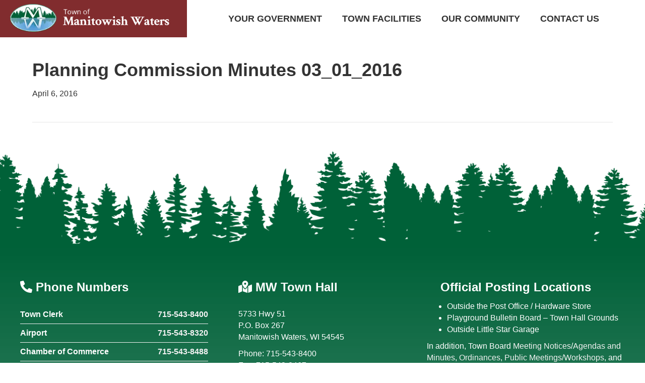

--- FILE ---
content_type: text/html; charset=UTF-8
request_url: https://mwtown.gov/lsvrdocument/planning-commission-minutes-03_01_2016/
body_size: 20390
content:
<!DOCTYPE html><html lang="en-US"><head><script data-no-optimize="1">var litespeed_docref=sessionStorage.getItem("litespeed_docref");litespeed_docref&&(Object.defineProperty(document,"referrer",{get:function(){return litespeed_docref}}),sessionStorage.removeItem("litespeed_docref"));</script> <meta charset="UTF-8" /><meta name='viewport' content='width=device-width, initial-scale=1.0' /><meta http-equiv='X-UA-Compatible' content='IE=edge' /><link rel="profile" href="https://gmpg.org/xfn/11" /><meta name='robots' content='index, follow, max-image-preview:large, max-snippet:-1, max-video-preview:-1' /><title>Planning Commission Minutes 03_01_2016 - Manitowish Waters, Wisconsin</title><link rel="canonical" href="https://mwtown.gov/lsvrdocument/planning-commission-minutes-03_01_2016/" /><meta property="og:locale" content="en_US" /><meta property="og:type" content="article" /><meta property="og:title" content="Planning Commission Minutes 03_01_2016 - Manitowish Waters, Wisconsin" /><meta property="og:description" content="&nbsp;" /><meta property="og:url" content="https://mwtown.gov/lsvrdocument/planning-commission-minutes-03_01_2016/" /><meta property="og:site_name" content="Manitowish Waters, Wisconsin" /><meta property="article:modified_time" content="2020-03-03T12:14:11+00:00" /><meta name="twitter:card" content="summary_large_image" /> <script type="application/ld+json" class="yoast-schema-graph">{"@context":"https://schema.org","@graph":[{"@type":"WebPage","@id":"https://mwtown.gov/lsvrdocument/planning-commission-minutes-03_01_2016/","url":"https://mwtown.gov/lsvrdocument/planning-commission-minutes-03_01_2016/","name":"Planning Commission Minutes 03_01_2016 - Manitowish Waters, Wisconsin","isPartOf":{"@id":"https://mwtown.gov/#website"},"datePublished":"2016-04-06T18:55:26+00:00","dateModified":"2020-03-03T12:14:11+00:00","breadcrumb":{"@id":"https://mwtown.gov/lsvrdocument/planning-commission-minutes-03_01_2016/#breadcrumb"},"inLanguage":"en-US","potentialAction":[{"@type":"ReadAction","target":["https://mwtown.gov/lsvrdocument/planning-commission-minutes-03_01_2016/"]}]},{"@type":"BreadcrumbList","@id":"https://mwtown.gov/lsvrdocument/planning-commission-minutes-03_01_2016/#breadcrumb","itemListElement":[{"@type":"ListItem","position":1,"name":"Home","item":"https://mwtown.gov/"},{"@type":"ListItem","position":2,"name":"Documents","item":"https://mwtown.gov/lsvrdocument/"},{"@type":"ListItem","position":3,"name":"Planning Commission Minutes 03_01_2016"}]},{"@type":"WebSite","@id":"https://mwtown.gov/#website","url":"https://mwtown.gov/","name":"Manitowish Waters, Wisconsin","description":"Town Information","publisher":{"@id":"https://mwtown.gov/#organization"},"potentialAction":[{"@type":"SearchAction","target":{"@type":"EntryPoint","urlTemplate":"https://mwtown.gov/?s={search_term_string}"},"query-input":{"@type":"PropertyValueSpecification","valueRequired":true,"valueName":"search_term_string"}}],"inLanguage":"en-US"},{"@type":"Organization","@id":"https://mwtown.gov/#organization","name":"Town of Manitowish Waters","url":"https://mwtown.gov/","logo":{"@type":"ImageObject","inLanguage":"en-US","@id":"https://mwtown.gov/#/schema/logo/image/","url":"https://mwtown.gov/wp-content/uploads/2016/01/Manitowish-Waters-Town-Logo.png","contentUrl":"https://mwtown.gov/wp-content/uploads/2016/01/Manitowish-Waters-Town-Logo.png","width":310,"height":145,"caption":"Town of Manitowish Waters"},"image":{"@id":"https://mwtown.gov/#/schema/logo/image/"}}]}</script> <link rel="alternate" type="application/rss+xml" title="Manitowish Waters, Wisconsin &raquo; Feed" href="https://mwtown.gov/feed/" /><link rel="alternate" type="application/rss+xml" title="Manitowish Waters, Wisconsin &raquo; Comments Feed" href="https://mwtown.gov/comments/feed/" /><link rel="alternate" type="text/calendar" title="Manitowish Waters, Wisconsin &raquo; iCal Feed" href="https://mwtown.gov/meetings/?ical=1" /><link rel="alternate" title="oEmbed (JSON)" type="application/json+oembed" href="https://mwtown.gov/wp-json/oembed/1.0/embed?url=https%3A%2F%2Fmwtown.gov%2Flsvrdocument%2Fplanning-commission-minutes-03_01_2016%2F" /><link rel="alternate" title="oEmbed (XML)" type="text/xml+oembed" href="https://mwtown.gov/wp-json/oembed/1.0/embed?url=https%3A%2F%2Fmwtown.gov%2Flsvrdocument%2Fplanning-commission-minutes-03_01_2016%2F&#038;format=xml" /><link rel="preload" href="https://mwtown.gov/wp-content/plugins/bb-plugin/fonts/fontawesome/5.15.4/webfonts/fa-solid-900.woff2" as="font" type="font/woff2" crossorigin="anonymous"><link rel="preload" href="https://mwtown.gov/wp-content/plugins/bb-plugin/fonts/fontawesome/5.15.4/webfonts/fa-regular-400.woff2" as="font" type="font/woff2" crossorigin="anonymous"><style id='wp-img-auto-sizes-contain-inline-css'>img:is([sizes=auto i],[sizes^="auto," i]){contain-intrinsic-size:3000px 1500px}
/*# sourceURL=wp-img-auto-sizes-contain-inline-css */</style><style id="litespeed-ccss">ul{box-sizing:border-box}:root{--wp--preset--font-size--normal:16px;--wp--preset--font-size--huge:42px}body{--wp--preset--color--black:#000;--wp--preset--color--cyan-bluish-gray:#abb8c3;--wp--preset--color--white:#fff;--wp--preset--color--pale-pink:#f78da7;--wp--preset--color--vivid-red:#cf2e2e;--wp--preset--color--luminous-vivid-orange:#ff6900;--wp--preset--color--luminous-vivid-amber:#fcb900;--wp--preset--color--light-green-cyan:#7bdcb5;--wp--preset--color--vivid-green-cyan:#00d084;--wp--preset--color--pale-cyan-blue:#8ed1fc;--wp--preset--color--vivid-cyan-blue:#0693e3;--wp--preset--color--vivid-purple:#9b51e0;--wp--preset--gradient--vivid-cyan-blue-to-vivid-purple:linear-gradient(135deg,rgba(6,147,227,1) 0%,#9b51e0 100%);--wp--preset--gradient--light-green-cyan-to-vivid-green-cyan:linear-gradient(135deg,#7adcb4 0%,#00d082 100%);--wp--preset--gradient--luminous-vivid-amber-to-luminous-vivid-orange:linear-gradient(135deg,rgba(252,185,0,1) 0%,rgba(255,105,0,1) 100%);--wp--preset--gradient--luminous-vivid-orange-to-vivid-red:linear-gradient(135deg,rgba(255,105,0,1) 0%,#cf2e2e 100%);--wp--preset--gradient--very-light-gray-to-cyan-bluish-gray:linear-gradient(135deg,#eee 0%,#a9b8c3 100%);--wp--preset--gradient--cool-to-warm-spectrum:linear-gradient(135deg,#4aeadc 0%,#9778d1 20%,#cf2aba 40%,#ee2c82 60%,#fb6962 80%,#fef84c 100%);--wp--preset--gradient--blush-light-purple:linear-gradient(135deg,#ffceec 0%,#9896f0 100%);--wp--preset--gradient--blush-bordeaux:linear-gradient(135deg,#fecda5 0%,#fe2d2d 50%,#6b003e 100%);--wp--preset--gradient--luminous-dusk:linear-gradient(135deg,#ffcb70 0%,#c751c0 50%,#4158d0 100%);--wp--preset--gradient--pale-ocean:linear-gradient(135deg,#fff5cb 0%,#b6e3d4 50%,#33a7b5 100%);--wp--preset--gradient--electric-grass:linear-gradient(135deg,#caf880 0%,#71ce7e 100%);--wp--preset--gradient--midnight:linear-gradient(135deg,#020381 0%,#2874fc 100%);--wp--preset--duotone--dark-grayscale:url('#wp-duotone-dark-grayscale');--wp--preset--duotone--grayscale:url('#wp-duotone-grayscale');--wp--preset--duotone--purple-yellow:url('#wp-duotone-purple-yellow');--wp--preset--duotone--blue-red:url('#wp-duotone-blue-red');--wp--preset--duotone--midnight:url('#wp-duotone-midnight');--wp--preset--duotone--magenta-yellow:url('#wp-duotone-magenta-yellow');--wp--preset--duotone--purple-green:url('#wp-duotone-purple-green');--wp--preset--duotone--blue-orange:url('#wp-duotone-blue-orange');--wp--preset--font-size--small:13px;--wp--preset--font-size--medium:20px;--wp--preset--font-size--large:36px;--wp--preset--font-size--x-large:42px;--wp--preset--spacing--20:.44rem;--wp--preset--spacing--30:.67rem;--wp--preset--spacing--40:1rem;--wp--preset--spacing--50:1.5rem;--wp--preset--spacing--60:2.25rem;--wp--preset--spacing--70:3.38rem;--wp--preset--spacing--80:5.06rem}.fl-builder-content *,.fl-builder-content *:before,.fl-builder-content *:after{-webkit-box-sizing:border-box;-moz-box-sizing:border-box;box-sizing:border-box}.fl-row:before,.fl-row:after,.fl-row-content:before,.fl-row-content:after,.fl-col-group:before,.fl-col-group:after,.fl-col:before,.fl-col:after,.fl-module:before,.fl-module:after,.fl-module-content:before,.fl-module-content:after{display:table;content:" "}.fl-row:after,.fl-row-content:after,.fl-col-group:after,.fl-col:after,.fl-module:after,.fl-module-content:after{clear:both}.sr-only{position:absolute;width:1px;height:1px;padding:0;overflow:hidden;clip:rect(0,0,0,0);white-space:nowrap;border:0}.fl-row,.fl-row-content{margin-left:auto;margin-right:auto;min-width:0}.fl-row-content-wrap{position:relative}.fl-row-custom-height .fl-row-content-wrap{display:-webkit-box;display:-webkit-flex;display:-ms-flexbox;display:flex;min-height:100vh}.fl-row-custom-height .fl-row-content-wrap{min-height:0}.fl-row-custom-height .fl-row-content{-webkit-box-flex:1 1 auto;-moz-box-flex:1 1 auto;-webkit-flex:1 1 auto;-ms-flex:1 1 auto;flex:1 1 auto}.fl-col-group-equal-height,.fl-col-group-equal-height .fl-col,.fl-col-group-equal-height .fl-col-content{display:-webkit-box;display:-webkit-flex;display:-ms-flexbox;display:flex}.fl-col-group-equal-height{-webkit-flex-wrap:wrap;-ms-flex-wrap:wrap;flex-wrap:wrap;width:100%}.fl-col-group-equal-height .fl-col,.fl-col-group-equal-height .fl-col-content{-webkit-box-flex:1 1 auto;-moz-box-flex:1 1 auto;-webkit-flex:1 1 auto;-ms-flex:1 1 auto;flex:1 1 auto}.fl-col-group-equal-height .fl-col-content{-webkit-box-orient:vertical;-webkit-box-direction:normal;-webkit-flex-direction:column;-ms-flex-direction:column;flex-direction:column;flex-shrink:1;min-width:1px;max-width:100%;width:100%}.fl-col-group-equal-height:before,.fl-col-group-equal-height .fl-col:before,.fl-col-group-equal-height .fl-col-content:before,.fl-col-group-equal-height:after,.fl-col-group-equal-height .fl-col:after,.fl-col-group-equal-height .fl-col-content:after{content:none}.fl-col-group-equal-height.fl-col-group-align-center .fl-col-content{align-items:center;justify-content:center;-webkit-align-items:center;-webkit-box-align:center;-webkit-box-pack:center;-webkit-justify-content:center;-ms-flex-align:center;-ms-flex-pack:center}.fl-col-group-equal-height.fl-col-group-align-center .fl-module{width:100%}.fl-col{float:left;min-height:1px}.fl-module img{max-width:100%}.fl-photo{line-height:0;position:relative}.fl-photo-align-left{text-align:left}.fl-photo-content{display:inline-block;line-height:0;position:relative;max-width:100%}.fl-photo-content img{display:inline;height:auto;max-width:100%}.fl-row-fixed-width{max-width:1280px}.fl-row-content-wrap{margin-top:0;margin-right:0;margin-bottom:0;margin-left:0}.fl-row-content-wrap{padding-top:20px;padding-right:20px;padding-bottom:20px;padding-left:20px}.fl-col-content{margin-top:0;margin-right:0;margin-bottom:0;margin-left:0}.fl-col-content{padding-top:0;padding-right:0;padding-bottom:0;padding-left:0}.fl-module-content{margin-top:20px;margin-right:20px;margin-bottom:20px;margin-left:20px}@media (max-width:1200px){.fl-visible-desktop,.fl-col-group .fl-visible-desktop.fl-col{display:block}.fl-col-group-equal-height .fl-visible-desktop.fl-col{display:flex}}@media (max-width:992px){.fl-visible-desktop,.fl-col-group .fl-visible-desktop.fl-col{display:none}}@media (max-width:768px){.fl-visible-desktop,.fl-col-group .fl-visible-desktop.fl-col,.fl-col-group-equal-height .fl-visible-desktop.fl-col{display:none}.fl-row-content-wrap{background-attachment:scroll!important}.fl-col-group.fl-col-group-equal-height{display:block}.fl-col-group.fl-col-group-equal-height.fl-col-group-custom-width{display:-webkit-box;display:-webkit-flex;display:-ms-flexbox;display:flex}.fl-col{clear:both;float:none;margin-left:auto;margin-right:auto;width:auto!important}.fl-col-small:not(.fl-col-small-full-width){max-width:400px}.fl-row[data-node] .fl-row-content-wrap{margin:0;padding-left:0;padding-right:0}.fl-col[data-node] .fl-col-content{margin:0;padding-left:0;padding-right:0}}.fl-node-5e2c61310e2bb.fl-row-custom-height>.fl-row-content-wrap{display:-webkit-box;display:-webkit-flex;display:-ms-flexbox;display:flex}.fl-node-5e2c61310e2bb.fl-row-custom-height>.fl-row-content-wrap{min-height:0}.fl-node-5e2c61310e2bb>.fl-row-content-wrap{background-image:url(https://mwtown.gov/wp-content/uploads/2020/01/background-forest-green.png);background-repeat:no-repeat;background-position:center bottom;background-attachment:scroll;background-size:cover}.fl-node-5e2c61310e2bb.fl-row-custom-height>.fl-row-content-wrap{min-height:200px}.fl-node-5e2c56613ddeb{color:#fff}.fl-builder-content .fl-node-5e2c56613ddeb *:not(input):not(textarea):not(select):not(a):not(h1):not(h2):not(h3):not(h4):not(h5):not(h6):not(.fl-menu-mobile-toggle){color:inherit}.fl-builder-content .fl-node-5e2c56613ddeb a{color:#f2f2f2}.fl-builder-content .fl-node-5e2c56613ddeb h3{color:#fff}.fl-node-5e2c56613ddeb>.fl-row-content-wrap{background-image:linear-gradient(180deg,#006138 0%,rgba(24,111,75,.87) 100%);border-top-width:1px;border-bottom-width:1px}.fl-node-5e2c56613ddeb>.fl-row-content-wrap{padding-top:40px;padding-bottom:40px}.fl-node-5e2c613114a77{width:100%}.fl-node-5e2c56613dec5{width:33.33%}.fl-node-5e2c56613dec5>.fl-col-content{border-top-width:1px;border-right-width:1px;border-bottom-width:1px;border-left-width:1px}.fl-node-5e2c56bfbe7da{width:33.33%}.fl-node-5e2c56bfbe7da>.fl-col-content{margin-right:20px;margin-left:20px}.fl-node-5e2c56613de8e{width:33.34%}.fl-node-5e2c56613de8e>.fl-col-content{border-top-width:1px;border-right-width:1px;border-bottom-width:1px;border-left-width:1px}.fl-module-heading .fl-heading{padding:0!important;margin:0!important}.fl-node-5e2c57c455f5f.fl-module-heading .fl-heading{text-align:left}.fl-builder-content .fl-rich-text strong{font-weight:700}.fl-node-5e2c5bcfc293a>.fl-module-content{margin-top:0}.fl-node-5e5f9440957f1.fl-module-heading .fl-heading{text-align:left}.fl-node-5e5f9440957f1>.fl-module-content{margin-bottom:10px}.fl-node-5e2c56613e06d>.fl-module-content{margin-top:15px}.fl-node-5e2c56613e147.fl-module-heading .fl-heading{text-align:left}.fl-node-5e2c56613e147>.fl-module-content{margin-bottom:10px}.fl-node-5e5f9472004e0>.fl-module-content{margin-top:15px;margin-bottom:5px}a.pp-button,a.pp-button:visited{display:inline-block;overflow:hidden;position:relative;text-decoration:none;text-shadow:none;-webkit-transform:translateZ(0);-moz-transform:translateZ(0);-o-transform:translateZ(0);-ms-transform:translateZ(0);transform:translateZ(0)}.pp-button-wrap a.pp-button:before{position:absolute;z-index:-1;top:0;left:0;right:0;bottom:0}.fl-node-5e5f9487ec785 .pp-button-wrap a.pp-button,.fl-node-5e5f9487ec785 .pp-button-wrap a.pp-button:visited{text-decoration:none;background-clip:border-box}.fl-node-5e5f9487ec785 a.pp-button,.fl-node-5e5f9487ec785 a.pp-button *{color:#fff}.fl-node-5e5f9487ec785 .pp-button-wrap{text-align:left}.fl-node-5e5f9487ec785 a.pp-button{padding-top:10px;padding-right:25px;padding-bottom:10px;padding-left:25px}.fl-node-5e5f9487ec785 .pp-button-wrap a.pp-button,.fl-node-5e5f9487ec785 .pp-button-wrap a.pp-button:visited{border-style:solid;border-width:0;background-clip:border-box;border-color:#fff;border-top-width:1px;border-right-width:1px;border-bottom-width:1px;border-left-width:1px}.fl-node-5e5f9487ec785>.fl-module-content{margin-top:0}.fl-module-content a{text-decoration:none}.uabb-row-separator{position:absolute;width:100%;left:0}.uabb-top-row-separator{top:0;bottom:auto}.uabb-js-breakpoint{content:"default";display:none}@media screen and (max-width:992px){.uabb-js-breakpoint{content:"992"}}@media screen and (max-width:768px){.uabb-js-breakpoint{content:"768"}}.fl-node-5e2c61310e2bb .fl-row-content{min-width:0}.fl-node-5e2c56613ddeb .fl-row-content{min-width:0}.fl-node-5e2c61e954811>.fl-row-content-wrap{background-color:#fff;border-top-width:1px;border-bottom-width:1px}.fl-node-5e2c61e954811>.fl-row-content-wrap{padding-top:0;padding-right:0;padding-bottom:0;padding-left:0}.fl-node-5e2c61e95488a{width:20%}.fl-node-5e2c61e95488a>.fl-col-content{background-color:#812c2e;border-top-width:1px;border-right-width:1px;border-bottom-width:1px;border-left-width:1px}@media (max-width:768px){.fl-builder-content .fl-node-5e2c61e95488a{width:75%!important;max-width:none;clear:none;float:left}}.fl-node-5e2c61e95488a>.fl-col-content{padding-top:0;padding-right:0;padding-bottom:0;padding-left:0}.fl-node-5e2c61e9548c3{width:62%}.fl-node-5e2c61e9548c3>.fl-col-content{border-top-width:1px;border-right-width:1px;border-bottom-width:1px;border-left-width:1px}@media (max-width:768px){.fl-builder-content .fl-node-5e2c61e9548c3{width:25%!important;max-width:none;clear:none;float:left}}.fl-node-5e5fd217a094a{width:18%}@media (max-width:992px){.fl-builder-content .fl-node-5e5fd217a094a{width:0!important;max-width:none;-webkit-box-flex:0 1 auto;-moz-box-flex:0 1 auto;-webkit-flex:0 1 auto;-ms-flex:0 1 auto;flex:0 1 auto}}@media (max-width:768px){.fl-builder-content .fl-node-5e5fd217a094a{width:0!important;max-width:none;clear:none;float:left}}@media (max-width:768px){.fl-photo-content{width:100%}}.fl-node-5e2c621e5095f .fl-photo{text-align:left}.fl-node-5e2c621e5095f .fl-photo-img,.fl-node-5e2c621e5095f .fl-photo-content{width:320px}.fl-node-5e2c621e5095f>.fl-module-content{margin-top:5px;margin-bottom:8px}.fl-node-5e4aa31f6b7cc>.fl-module-content{margin-top:0;margin-bottom:0}.fl-module-content a{text-decoration:none}.uabb-row-separator{position:absolute;width:100%;left:0}.uabb-top-row-separator{top:0;bottom:auto}.uabb-js-breakpoint{content:"default";display:none}@media screen and (max-width:992px){.uabb-js-breakpoint{content:"992"}}@media screen and (max-width:768px){.uabb-js-breakpoint{content:"768"}}#mega-menu-wrap-header,#mega-menu-wrap-header #mega-menu-header,#mega-menu-wrap-header #mega-menu-header ul.mega-sub-menu,#mega-menu-wrap-header #mega-menu-header li.mega-menu-item,#mega-menu-wrap-header #mega-menu-header li.mega-menu-row,#mega-menu-wrap-header #mega-menu-header li.mega-menu-column,#mega-menu-wrap-header #mega-menu-header a.mega-menu-link{border-radius:0;box-shadow:none;background:0 0;border:0;bottom:auto;box-sizing:border-box;clip:auto;color:#666;display:block;float:none;font-family:inherit;font-size:14px;height:auto;left:auto;line-height:1.7;list-style-type:none;margin:0;min-height:auto;max-height:none;min-width:auto;max-width:none;opacity:1;outline:none;overflow:visible;padding:0;position:relative;right:auto;text-align:left;text-decoration:none;text-indent:0;text-transform:none;transform:none;top:auto;vertical-align:baseline;visibility:inherit;width:auto;word-wrap:break-word;white-space:normal}#mega-menu-wrap-header:before,#mega-menu-wrap-header #mega-menu-header:before,#mega-menu-wrap-header #mega-menu-header ul.mega-sub-menu:before,#mega-menu-wrap-header #mega-menu-header li.mega-menu-item:before,#mega-menu-wrap-header #mega-menu-header li.mega-menu-row:before,#mega-menu-wrap-header #mega-menu-header li.mega-menu-column:before,#mega-menu-wrap-header #mega-menu-header a.mega-menu-link:before,#mega-menu-wrap-header:after,#mega-menu-wrap-header #mega-menu-header:after,#mega-menu-wrap-header #mega-menu-header ul.mega-sub-menu:after,#mega-menu-wrap-header #mega-menu-header li.mega-menu-item:after,#mega-menu-wrap-header #mega-menu-header li.mega-menu-row:after,#mega-menu-wrap-header #mega-menu-header li.mega-menu-column:after,#mega-menu-wrap-header #mega-menu-header a.mega-menu-link:after{display:none}#mega-menu-wrap-header{border-radius:0}@media only screen and (min-width:993px){#mega-menu-wrap-header{background:#fff}}#mega-menu-wrap-header #mega-menu-header{visibility:visible;text-align:center;padding:0}#mega-menu-wrap-header #mega-menu-header a.mega-menu-link{display:inline}#mega-menu-wrap-header #mega-menu-header li.mega-menu-item>ul.mega-sub-menu{display:block;visibility:hidden;opacity:1}@media only screen and (max-width:992px){#mega-menu-wrap-header #mega-menu-header li.mega-menu-item>ul.mega-sub-menu{display:none;visibility:visible;opacity:1}}@media only screen and (min-width:993px){#mega-menu-wrap-header #mega-menu-header[data-effect=fade_up] li.mega-menu-item.mega-menu-megamenu>ul.mega-sub-menu{opacity:0;transform:translate(0,10px)}}#mega-menu-wrap-header #mega-menu-header li.mega-menu-item.mega-menu-megamenu ul.mega-sub-menu ul.mega-sub-menu{visibility:inherit;opacity:1;display:block}#mega-menu-wrap-header #mega-menu-header li.mega-menu-item a[class^=dashicons]:before{font-family:dashicons}#mega-menu-wrap-header #mega-menu-header li.mega-menu-item a.mega-menu-link:before{display:inline-block;font:inherit;font-family:dashicons;position:static;margin:0 6px 0 0;vertical-align:top;-webkit-font-smoothing:antialiased;-moz-osx-font-smoothing:grayscale;color:inherit;background:0 0;height:auto;width:auto;top:auto}#mega-menu-wrap-header #mega-menu-header li.mega-align-bottom-right>ul.mega-sub-menu{right:0}#mega-menu-wrap-header #mega-menu-header>li.mega-menu-megamenu.mega-menu-item{position:static}#mega-menu-wrap-header #mega-menu-header>li.mega-menu-item{margin:0 10px 0 0;display:inline-block;height:auto;vertical-align:middle}#mega-menu-wrap-header #mega-menu-header>li.mega-menu-item>a.mega-menu-link{line-height:74px;height:74px;padding:0 15px;vertical-align:baseline;width:auto;display:block;color:#333;text-transform:uppercase;text-decoration:none;text-align:left;background:rgba(0,0,0,0);border:0;border-radius:0;font-family:inherit;font-size:20px;font-weight:700;outline:none}@media only screen and (max-width:992px){#mega-menu-wrap-header #mega-menu-header>li.mega-menu-item{display:list-item;margin:0;clear:both;border:0}#mega-menu-wrap-header #mega-menu-header>li.mega-menu-item>a.mega-menu-link{border-radius:0;border:0;margin:0;line-height:40px;height:40px;padding:0 10px;background:0 0;text-align:left;color:#fff;font-size:14px}}#mega-menu-wrap-header #mega-menu-header li.mega-menu-megamenu>ul.mega-sub-menu>li.mega-menu-row{width:100%;float:left}#mega-menu-wrap-header #mega-menu-header li.mega-menu-megamenu>ul.mega-sub-menu>li.mega-menu-row .mega-menu-column{float:left;min-height:1px}@media only screen and (min-width:993px){#mega-menu-wrap-header #mega-menu-header li.mega-menu-megamenu>ul.mega-sub-menu>li.mega-menu-row>ul.mega-sub-menu>li.mega-menu-columns-4-of-12{width:33.33333%}}@media only screen and (max-width:992px){#mega-menu-wrap-header #mega-menu-header li.mega-menu-megamenu>ul.mega-sub-menu>li.mega-menu-row>ul.mega-sub-menu>li.mega-menu-column{width:100%;clear:both}}#mega-menu-wrap-header #mega-menu-header li.mega-menu-megamenu>ul.mega-sub-menu>li.mega-menu-row .mega-menu-column>ul.mega-sub-menu>li.mega-menu-item{padding:5px 15px;width:100%}#mega-menu-wrap-header #mega-menu-header>li.mega-menu-megamenu>ul.mega-sub-menu{z-index:999;border-radius:0;background:#f1f1f1;border:0;padding:10px 20px 15px;position:absolute;width:100%;max-width:none;left:0}@media only screen and (max-width:992px){#mega-menu-wrap-header #mega-menu-header>li.mega-menu-megamenu>ul.mega-sub-menu{float:left;position:static;width:100%}}@media only screen and (min-width:993px){#mega-menu-wrap-header #mega-menu-header>li.mega-menu-megamenu>ul.mega-sub-menu li.mega-menu-columns-4-of-12{width:33.33333%}}#mega-menu-wrap-header #mega-menu-header>li.mega-menu-megamenu>ul.mega-sub-menu li.mega-menu-column>ul.mega-sub-menu>li.mega-menu-item{color:#666;font-family:inherit;font-size:14px;display:block;float:left;clear:none;padding:5px 15px;vertical-align:top}#mega-menu-wrap-header #mega-menu-header>li.mega-menu-megamenu>ul.mega-sub-menu li.mega-menu-column>ul.mega-sub-menu>li.mega-menu-item>a.mega-menu-link{color:#812c2e;font-family:inherit;font-size:16px;text-transform:uppercase;text-decoration:none;font-weight:700;text-align:left;margin:0;padding:0;vertical-align:top;display:block;border:0}#mega-menu-wrap-header #mega-menu-header>li.mega-menu-megamenu>ul.mega-sub-menu li.mega-menu-column>ul.mega-sub-menu>li.mega-menu-item li.mega-menu-item>a.mega-menu-link{color:#666;font-family:inherit;font-size:16px;text-transform:none;text-decoration:none;font-weight:400;text-align:left;margin:0;padding:0;vertical-align:top;display:block;border:0}@media only screen and (max-width:992px){#mega-menu-wrap-header #mega-menu-header>li.mega-menu-megamenu>ul.mega-sub-menu{border:0;padding:10px;border-radius:0}}#mega-menu-wrap-header #mega-menu-header li.mega-menu-item-has-children>a.mega-menu-link>span.mega-indicator:after{content:'\f140';font-family:dashicons;font-weight:400;display:inline-block;margin:0 0 0 6px;vertical-align:top;-webkit-font-smoothing:antialiased;-moz-osx-font-smoothing:grayscale;transform:rotate(0);color:inherit;position:relative;background:0 0;height:auto;width:auto;right:auto;line-height:inherit}#mega-menu-wrap-header #mega-menu-header li.mega-menu-item-has-children>a.mega-menu-link>span.mega-indicator{display:inline;height:auto;width:auto;background:0 0;position:relative;left:auto;min-width:auto;line-height:inherit;color:inherit;font-size:inherit;padding:0}#mega-menu-wrap-header #mega-menu-header li.mega-menu-item-has-children li.mega-menu-item-has-children>a.mega-menu-link>span.mega-indicator{float:right}@media only screen and (max-width:992px){#mega-menu-wrap-header #mega-menu-header li.mega-menu-item-has-children>a.mega-menu-link>span.mega-indicator{float:right}}#mega-menu-wrap-header #mega-menu-header li.mega-menu-megamenu:not(.mega-menu-tabbed) li.mega-menu-item-has-children:not(.mega-collapse-children)>a.mega-menu-link>span.mega-indicator,#mega-menu-wrap-header #mega-menu-header li.mega-menu-item-has-children.mega-hide-arrow>a.mega-menu-link>span.mega-indicator{display:none}@media only screen and (max-width:992px){#mega-menu-wrap-header:after{content:"";display:table;clear:both}}#mega-menu-wrap-header .mega-menu-toggle{display:none;z-index:1;background:#fff;border-radius:2px;line-height:40px;height:40px;text-align:left;outline:none;white-space:nowrap}@media only screen and (max-width:992px){#mega-menu-wrap-header .mega-menu-toggle{display:-webkit-box;display:-ms-flexbox;display:-webkit-flex;display:flex}}#mega-menu-wrap-header .mega-menu-toggle .mega-toggle-blocks-left,#mega-menu-wrap-header .mega-menu-toggle .mega-toggle-blocks-center,#mega-menu-wrap-header .mega-menu-toggle .mega-toggle-blocks-right{display:-webkit-box;display:-ms-flexbox;display:-webkit-flex;display:flex;-ms-flex-preferred-size:33.33%;-webkit-flex-basis:33.33%;flex-basis:33.33%}#mega-menu-wrap-header .mega-menu-toggle .mega-toggle-blocks-left{-webkit-box-flex:1;-ms-flex:1;-webkit-flex:1;flex:1;-webkit-box-pack:start;-ms-flex-pack:start;-webkit-justify-content:flex-start;justify-content:flex-start}#mega-menu-wrap-header .mega-menu-toggle .mega-toggle-blocks-center{-webkit-box-pack:center;-ms-flex-pack:center;-webkit-justify-content:center;justify-content:center}#mega-menu-wrap-header .mega-menu-toggle .mega-toggle-blocks-center .mega-toggle-block{margin-left:3px;margin-right:3px}#mega-menu-wrap-header .mega-menu-toggle .mega-toggle-blocks-right{-webkit-box-flex:1;-ms-flex:1;-webkit-flex:1;flex:1;-webkit-box-pack:end;-ms-flex-pack:end;-webkit-justify-content:flex-end;justify-content:flex-end}#mega-menu-wrap-header .mega-menu-toggle .mega-toggle-block{display:-webkit-box;display:-ms-flexbox;display:-webkit-flex;display:flex;height:100%;outline:0;-webkit-align-self:center;-ms-flex-item-align:center;align-self:center;-ms-flex-negative:0;-webkit-flex-shrink:0;flex-shrink:0}@media only screen and (max-width:992px){#mega-menu-wrap-header .mega-menu-toggle+#mega-menu-header{background:#222;padding:0;display:none;position:absolute;width:100%;z-index:9999999}#mega-menu-wrap-header .mega-menu-toggle+#mega-menu-header{position:fixed;display:block;width:300px;max-width:90%;height:100vh;max-height:100vh;top:0;box-sizing:border-box;overflow:auto;z-index:9999999999;overscroll-behavior:contain}#mega-menu-wrap-header .mega-menu-toggle+#mega-menu-header{right:-300px}}#mega-menu-wrap-header .mega-menu-toggle .mega-toggle-block-1:before{content:'\f333';font-family:'dashicons';font-size:24px;color:#222;margin:0 5px 0 0}#mega-menu-wrap-header .mega-menu-toggle .mega-toggle-block-1 .mega-toggle-label{color:#222;font-size:14px}#mega-menu-wrap-header .mega-menu-toggle .mega-toggle-block-1 .mega-toggle-label .mega-toggle-label-open{display:none}#mega-menu-wrap-header .mega-menu-toggle .mega-toggle-block-1 .mega-toggle-label .mega-toggle-label-closed{display:inline}#mega-menu-wrap-header{clear:both}.dashicons-star-filled:before{content:"\f155"}html{font-family:sans-serif;-ms-text-size-adjust:100%;-webkit-text-size-adjust:100%}body{margin:0}article,footer,header{display:block}a{background-color:transparent}strong{font-weight:700}h1{font-size:2em;margin:.67em 0}img{border:0}svg:not(:root){overflow:hidden}*{-webkit-box-sizing:border-box;-moz-box-sizing:border-box;box-sizing:border-box}*:before,*:after{-webkit-box-sizing:border-box;-moz-box-sizing:border-box;box-sizing:border-box}html{font-size:10px}body{font-family:"Helvetica Neue",Helvetica,Arial,sans-serif;font-size:14px;line-height:1.42857143;color:#333;background-color:#fff}a{color:#337ab7;text-decoration:none}img{vertical-align:middle}.sr-only{position:absolute;width:1px;height:1px;padding:0;margin:-1px;overflow:hidden;clip:rect(0,0,0,0);border:0}h1,h3{font-family:inherit;font-weight:500;line-height:1.1;color:inherit}h1,h3{margin-top:20px;margin-bottom:10px}h1{font-size:36px}h3{font-size:24px}p{margin:0 0 10px}ul{margin-top:0;margin-bottom:10px}ul ul{margin-bottom:0}dl{margin-top:0;margin-bottom:20px}dt,dd{line-height:1.42857143}dt{font-weight:700}dd{margin-left:0}.container{padding-right:15px;padding-left:15px;margin-right:auto;margin-left:auto}@media (min-width:768px){.container{width:750px}}@media (min-width:992px){.container{width:970px}}@media (min-width:1200px){.container{width:1170px}}.row{margin-right:-15px;margin-left:-15px}.col-md-12{position:relative;min-height:1px;padding-right:15px;padding-left:15px}@media (min-width:992px){.col-md-12{float:left}.col-md-12{width:100%}}.clearfix:before,.clearfix:after,.container:before,.container:after,.row:before,.row:after{display:table;content:" "}.clearfix:after,.container:after,.row:after{clear:both}body{background-color:#fff;color:#333;font-family:"Source Sans Pro",sans-serif;font-size:16px;font-weight:400;line-height:1.45;font-style:normal;padding:0;word-wrap:break-word}h1,h3{color:#333;font-family:"Source Sans Pro",sans-serif;font-weight:600;line-height:1.4;text-transform:none;font-style:normal}h1{font-size:36px;line-height:1.4;letter-spacing:0px;color:#333;font-family:"Source Sans Pro",sans-serif;font-weight:600;font-style:normal;text-transform:none}h3{font-size:24px;line-height:1.4;letter-spacing:0px}a{color:#812c2e}img{max-width:100%;height:auto}.fl-screen-reader-text{position:absolute;left:-10000px;top:auto;width:1px;height:1px;overflow:hidden}.container{padding-left:20px;padding-right:20px}.fl-page{position:relative;-moz-box-shadow:none;-webkit-box-shadow:none;box-shadow:none;margin:0 auto}.fl-page-content{background-color:#fff}.fl-content{margin:20px 0}#fl-to-top{display:none;background-color:#ccc;background-color:rgba(0,0,0,.2);position:fixed;bottom:15px;right:15px;width:44px;height:42px;text-align:center;z-index:1003}#fl-to-top i{position:absolute;top:12px;left:14px;color:#fff;font-size:16px;line-height:16px}.fl-post{margin-bottom:40px}.fl-post:last-child{margin-bottom:0}.fl-post-header{margin-bottom:25px}.fl-post-title{margin-top:0}.fl-post-meta-bottom{border-top:1px solid #e6e6e6;font-style:italic;margin-top:20px;padding-top:10px}@media (min-width:768px){.container{padding-left:40px;padding-right:40px;width:auto}.fl-content{margin:40px 0}}@media (min-width:992px){.container{padding-left:0;padding-right:0;width:900px}.fl-full-width .container{padding-left:40px;padding-right:40px;width:auto}.fl-page{-moz-box-shadow:none;-webkit-box-shadow:none;box-shadow:none;width:980px}.fl-full-width .fl-page{width:auto}.fl-content{margin:40px 0}}@media (min-width:1100px){.container{width:1240px;max-width:90%}.fl-full-width .container{padding-left:0;padding-right:0;width:1240px}}@media (max-width:991px){body{font-size:14px;line-height:1.45}h1{font-size:36px;line-height:1.4;letter-spacing:0px}h3{font-size:24px;line-height:1.4;letter-spacing:0px}}@media (max-width:767px){body{font-size:14px;line-height:1.45}h1{font-size:36px;line-height:1.4;letter-spacing:0px}h3{font-size:24px;line-height:1.4;letter-spacing:0px}h3{font-size:24px;line-height:1.4;letter-spacing:0px}}@media screen and (max-width:1366px){#header-spacer-col{display:none}}.def-list dl:before,.def-list dl:after{display:table;clear:both;height:0;content:""}.def-list dl>dt{clear:both;float:left;margin:0;padding:7px 0;width:50%;border-bottom:1px solid #f2f2f2}.def-list dl>dd{float:right;width:50%;margin:0;padding:7px 0;text-align:right;border-bottom:1px solid #f2f2f2}.fas{-moz-osx-font-smoothing:grayscale;-webkit-font-smoothing:antialiased;display:inline-block;font-style:normal;font-variant:normal;text-rendering:auto;line-height:1}.fa-xs{font-size:.75em}.fa-at:before{content:"\f1fa"}.fa-chevron-up:before{content:"\f077"}.fa-external-link-alt:before{content:"\f35d"}.fa-map-marked-alt:before{content:"\f5a0"}.fa-phone-alt:before{content:"\f879"}.sr-only{border:0;clip:rect(0,0,0,0);height:1px;margin:-1px;overflow:hidden;padding:0;position:absolute;width:1px}.fas{font-family:"Font Awesome 5 Free"}.fas{font-weight:900}</style><link rel="preload" data-asynced="1" data-optimized="2" as="style" onload="this.onload=null;this.rel='stylesheet'" href="https://mwtown.gov/wp-content/litespeed/ucss/7df1bd4fbc435eeece7ac98d45ec24aa.css?ver=b579c" /><script data-optimized="1" type="litespeed/javascript" data-src="https://mwtown.gov/wp-content/plugins/litespeed-cache/assets/js/css_async.min.js"></script> <style id='global-styles-inline-css'>:root{--wp--preset--aspect-ratio--square: 1;--wp--preset--aspect-ratio--4-3: 4/3;--wp--preset--aspect-ratio--3-4: 3/4;--wp--preset--aspect-ratio--3-2: 3/2;--wp--preset--aspect-ratio--2-3: 2/3;--wp--preset--aspect-ratio--16-9: 16/9;--wp--preset--aspect-ratio--9-16: 9/16;--wp--preset--color--black: #000000;--wp--preset--color--cyan-bluish-gray: #abb8c3;--wp--preset--color--white: #ffffff;--wp--preset--color--pale-pink: #f78da7;--wp--preset--color--vivid-red: #cf2e2e;--wp--preset--color--luminous-vivid-orange: #ff6900;--wp--preset--color--luminous-vivid-amber: #fcb900;--wp--preset--color--light-green-cyan: #7bdcb5;--wp--preset--color--vivid-green-cyan: #00d084;--wp--preset--color--pale-cyan-blue: #8ed1fc;--wp--preset--color--vivid-cyan-blue: #0693e3;--wp--preset--color--vivid-purple: #9b51e0;--wp--preset--color--fl-heading-text: #333333;--wp--preset--color--fl-body-bg: #ffffff;--wp--preset--color--fl-body-text: #333333;--wp--preset--color--fl-accent: #812c2e;--wp--preset--color--fl-accent-hover: #812c2e;--wp--preset--color--fl-topbar-bg: #ffffff;--wp--preset--color--fl-topbar-text: #000000;--wp--preset--color--fl-topbar-link: #428bca;--wp--preset--color--fl-topbar-hover: #428bca;--wp--preset--color--fl-header-bg: #ffffff;--wp--preset--color--fl-header-text: #000000;--wp--preset--color--fl-header-link: #428bca;--wp--preset--color--fl-header-hover: #428bca;--wp--preset--color--fl-nav-bg: #ffffff;--wp--preset--color--fl-nav-link: #428bca;--wp--preset--color--fl-nav-hover: #428bca;--wp--preset--color--fl-content-bg: #ffffff;--wp--preset--color--fl-footer-widgets-bg: #ffffff;--wp--preset--color--fl-footer-widgets-text: #000000;--wp--preset--color--fl-footer-widgets-link: #428bca;--wp--preset--color--fl-footer-widgets-hover: #428bca;--wp--preset--color--fl-footer-bg: #ffffff;--wp--preset--color--fl-footer-text: #000000;--wp--preset--color--fl-footer-link: #428bca;--wp--preset--color--fl-footer-hover: #428bca;--wp--preset--gradient--vivid-cyan-blue-to-vivid-purple: linear-gradient(135deg,rgb(6,147,227) 0%,rgb(155,81,224) 100%);--wp--preset--gradient--light-green-cyan-to-vivid-green-cyan: linear-gradient(135deg,rgb(122,220,180) 0%,rgb(0,208,130) 100%);--wp--preset--gradient--luminous-vivid-amber-to-luminous-vivid-orange: linear-gradient(135deg,rgb(252,185,0) 0%,rgb(255,105,0) 100%);--wp--preset--gradient--luminous-vivid-orange-to-vivid-red: linear-gradient(135deg,rgb(255,105,0) 0%,rgb(207,46,46) 100%);--wp--preset--gradient--very-light-gray-to-cyan-bluish-gray: linear-gradient(135deg,rgb(238,238,238) 0%,rgb(169,184,195) 100%);--wp--preset--gradient--cool-to-warm-spectrum: linear-gradient(135deg,rgb(74,234,220) 0%,rgb(151,120,209) 20%,rgb(207,42,186) 40%,rgb(238,44,130) 60%,rgb(251,105,98) 80%,rgb(254,248,76) 100%);--wp--preset--gradient--blush-light-purple: linear-gradient(135deg,rgb(255,206,236) 0%,rgb(152,150,240) 100%);--wp--preset--gradient--blush-bordeaux: linear-gradient(135deg,rgb(254,205,165) 0%,rgb(254,45,45) 50%,rgb(107,0,62) 100%);--wp--preset--gradient--luminous-dusk: linear-gradient(135deg,rgb(255,203,112) 0%,rgb(199,81,192) 50%,rgb(65,88,208) 100%);--wp--preset--gradient--pale-ocean: linear-gradient(135deg,rgb(255,245,203) 0%,rgb(182,227,212) 50%,rgb(51,167,181) 100%);--wp--preset--gradient--electric-grass: linear-gradient(135deg,rgb(202,248,128) 0%,rgb(113,206,126) 100%);--wp--preset--gradient--midnight: linear-gradient(135deg,rgb(2,3,129) 0%,rgb(40,116,252) 100%);--wp--preset--font-size--small: 13px;--wp--preset--font-size--medium: 20px;--wp--preset--font-size--large: 36px;--wp--preset--font-size--x-large: 42px;--wp--preset--spacing--20: 0.44rem;--wp--preset--spacing--30: 0.67rem;--wp--preset--spacing--40: 1rem;--wp--preset--spacing--50: 1.5rem;--wp--preset--spacing--60: 2.25rem;--wp--preset--spacing--70: 3.38rem;--wp--preset--spacing--80: 5.06rem;--wp--preset--shadow--natural: 6px 6px 9px rgba(0, 0, 0, 0.2);--wp--preset--shadow--deep: 12px 12px 50px rgba(0, 0, 0, 0.4);--wp--preset--shadow--sharp: 6px 6px 0px rgba(0, 0, 0, 0.2);--wp--preset--shadow--outlined: 6px 6px 0px -3px rgb(255, 255, 255), 6px 6px rgb(0, 0, 0);--wp--preset--shadow--crisp: 6px 6px 0px rgb(0, 0, 0);}:where(.is-layout-flex){gap: 0.5em;}:where(.is-layout-grid){gap: 0.5em;}body .is-layout-flex{display: flex;}.is-layout-flex{flex-wrap: wrap;align-items: center;}.is-layout-flex > :is(*, div){margin: 0;}body .is-layout-grid{display: grid;}.is-layout-grid > :is(*, div){margin: 0;}:where(.wp-block-columns.is-layout-flex){gap: 2em;}:where(.wp-block-columns.is-layout-grid){gap: 2em;}:where(.wp-block-post-template.is-layout-flex){gap: 1.25em;}:where(.wp-block-post-template.is-layout-grid){gap: 1.25em;}.has-black-color{color: var(--wp--preset--color--black) !important;}.has-cyan-bluish-gray-color{color: var(--wp--preset--color--cyan-bluish-gray) !important;}.has-white-color{color: var(--wp--preset--color--white) !important;}.has-pale-pink-color{color: var(--wp--preset--color--pale-pink) !important;}.has-vivid-red-color{color: var(--wp--preset--color--vivid-red) !important;}.has-luminous-vivid-orange-color{color: var(--wp--preset--color--luminous-vivid-orange) !important;}.has-luminous-vivid-amber-color{color: var(--wp--preset--color--luminous-vivid-amber) !important;}.has-light-green-cyan-color{color: var(--wp--preset--color--light-green-cyan) !important;}.has-vivid-green-cyan-color{color: var(--wp--preset--color--vivid-green-cyan) !important;}.has-pale-cyan-blue-color{color: var(--wp--preset--color--pale-cyan-blue) !important;}.has-vivid-cyan-blue-color{color: var(--wp--preset--color--vivid-cyan-blue) !important;}.has-vivid-purple-color{color: var(--wp--preset--color--vivid-purple) !important;}.has-black-background-color{background-color: var(--wp--preset--color--black) !important;}.has-cyan-bluish-gray-background-color{background-color: var(--wp--preset--color--cyan-bluish-gray) !important;}.has-white-background-color{background-color: var(--wp--preset--color--white) !important;}.has-pale-pink-background-color{background-color: var(--wp--preset--color--pale-pink) !important;}.has-vivid-red-background-color{background-color: var(--wp--preset--color--vivid-red) !important;}.has-luminous-vivid-orange-background-color{background-color: var(--wp--preset--color--luminous-vivid-orange) !important;}.has-luminous-vivid-amber-background-color{background-color: var(--wp--preset--color--luminous-vivid-amber) !important;}.has-light-green-cyan-background-color{background-color: var(--wp--preset--color--light-green-cyan) !important;}.has-vivid-green-cyan-background-color{background-color: var(--wp--preset--color--vivid-green-cyan) !important;}.has-pale-cyan-blue-background-color{background-color: var(--wp--preset--color--pale-cyan-blue) !important;}.has-vivid-cyan-blue-background-color{background-color: var(--wp--preset--color--vivid-cyan-blue) !important;}.has-vivid-purple-background-color{background-color: var(--wp--preset--color--vivid-purple) !important;}.has-black-border-color{border-color: var(--wp--preset--color--black) !important;}.has-cyan-bluish-gray-border-color{border-color: var(--wp--preset--color--cyan-bluish-gray) !important;}.has-white-border-color{border-color: var(--wp--preset--color--white) !important;}.has-pale-pink-border-color{border-color: var(--wp--preset--color--pale-pink) !important;}.has-vivid-red-border-color{border-color: var(--wp--preset--color--vivid-red) !important;}.has-luminous-vivid-orange-border-color{border-color: var(--wp--preset--color--luminous-vivid-orange) !important;}.has-luminous-vivid-amber-border-color{border-color: var(--wp--preset--color--luminous-vivid-amber) !important;}.has-light-green-cyan-border-color{border-color: var(--wp--preset--color--light-green-cyan) !important;}.has-vivid-green-cyan-border-color{border-color: var(--wp--preset--color--vivid-green-cyan) !important;}.has-pale-cyan-blue-border-color{border-color: var(--wp--preset--color--pale-cyan-blue) !important;}.has-vivid-cyan-blue-border-color{border-color: var(--wp--preset--color--vivid-cyan-blue) !important;}.has-vivid-purple-border-color{border-color: var(--wp--preset--color--vivid-purple) !important;}.has-vivid-cyan-blue-to-vivid-purple-gradient-background{background: var(--wp--preset--gradient--vivid-cyan-blue-to-vivid-purple) !important;}.has-light-green-cyan-to-vivid-green-cyan-gradient-background{background: var(--wp--preset--gradient--light-green-cyan-to-vivid-green-cyan) !important;}.has-luminous-vivid-amber-to-luminous-vivid-orange-gradient-background{background: var(--wp--preset--gradient--luminous-vivid-amber-to-luminous-vivid-orange) !important;}.has-luminous-vivid-orange-to-vivid-red-gradient-background{background: var(--wp--preset--gradient--luminous-vivid-orange-to-vivid-red) !important;}.has-very-light-gray-to-cyan-bluish-gray-gradient-background{background: var(--wp--preset--gradient--very-light-gray-to-cyan-bluish-gray) !important;}.has-cool-to-warm-spectrum-gradient-background{background: var(--wp--preset--gradient--cool-to-warm-spectrum) !important;}.has-blush-light-purple-gradient-background{background: var(--wp--preset--gradient--blush-light-purple) !important;}.has-blush-bordeaux-gradient-background{background: var(--wp--preset--gradient--blush-bordeaux) !important;}.has-luminous-dusk-gradient-background{background: var(--wp--preset--gradient--luminous-dusk) !important;}.has-pale-ocean-gradient-background{background: var(--wp--preset--gradient--pale-ocean) !important;}.has-electric-grass-gradient-background{background: var(--wp--preset--gradient--electric-grass) !important;}.has-midnight-gradient-background{background: var(--wp--preset--gradient--midnight) !important;}.has-small-font-size{font-size: var(--wp--preset--font-size--small) !important;}.has-medium-font-size{font-size: var(--wp--preset--font-size--medium) !important;}.has-large-font-size{font-size: var(--wp--preset--font-size--large) !important;}.has-x-large-font-size{font-size: var(--wp--preset--font-size--x-large) !important;}
/*# sourceURL=global-styles-inline-css */</style><style id='classic-theme-styles-inline-css'>/*! This file is auto-generated */
.wp-block-button__link{color:#fff;background-color:#32373c;border-radius:9999px;box-shadow:none;text-decoration:none;padding:calc(.667em + 2px) calc(1.333em + 2px);font-size:1.125em}.wp-block-file__button{background:#32373c;color:#fff;text-decoration:none}
/*# sourceURL=/wp-includes/css/classic-themes.min.css */</style> <script type="litespeed/javascript" data-src="https://mwtown.gov/wp-includes/js/jquery/jquery.min.js" id="jquery-core-js"></script> <link rel="https://api.w.org/" href="https://mwtown.gov/wp-json/" /><link rel="alternate" title="JSON" type="application/json" href="https://mwtown.gov/wp-json/wp/v2/lsvrdocument/857" /><link rel="EditURI" type="application/rsd+xml" title="RSD" href="https://mwtown.gov/xmlrpc.php?rsd" /><meta name="generator" content="WordPress 6.9" /><link rel='shortlink' href='https://mwtown.gov/?p=857' /> <script type="litespeed/javascript">var bb_powerpack={version:'2.40.10',getAjaxUrl:function(){return atob('aHR0cHM6Ly9td3Rvd24uZ292L3dwLWFkbWluL2FkbWluLWFqYXgucGhw')},callback:function(){},mapMarkerData:{},post_id:'857',search_term:'',current_page:'https://mwtown.gov/lsvrdocument/planning-commission-minutes-03_01_2016/',conditionals:{is_front_page:!1,is_home:!1,is_archive:!1,current_post_type:'',is_tax:!1,is_author:!1,current_author:!1,is_search:!1,}}</script>  <script type="litespeed/javascript" data-src="https://www.googletagmanager.com/gtag/js?id=G-JZFD42E8H9"></script> <script type="litespeed/javascript">window.dataLayer=window.dataLayer||[];function gtag(){dataLayer.push(arguments)}
gtag('js',new Date());gtag('config','G-JZFD42E8H9')</script> <script type="litespeed/javascript">function external_links_in_new_windows_loop(){if(!document.links){document.links=document.getElementsByTagName('a')}
var change_link=!1;var force='';var ignore='';for(var t=0;t<document.links.length;t++){var all_links=document.links[t];change_link=!1;if(document.links[t].hasAttribute('onClick')==!1){if(all_links.href.search(/^http/)!=-1&&all_links.href.search('mwtown.gov')==-1&&all_links.href.search(/^#/)==-1){change_link=!0}
if(force!=''&&all_links.href.search(force)!=-1){change_link=!0}
if(ignore!=''&&all_links.href.search(ignore)!=-1){change_link=!1}
if(change_link==!0){document.links[t].setAttribute('onClick','javascript:window.open(\''+all_links.href.replace(/'/g,'')+'\', \'_blank\', \'noopener\'); return false;');document.links[t].removeAttribute('target')}}}}
function external_links_in_new_windows_load(func){var oldonload=window.onload;if(typeof window.onload!='function'){window.onload=func}else{window.onload=function(){oldonload();func()}}}
external_links_in_new_windows_load(external_links_in_new_windows_loop)</script> <meta name="tec-api-version" content="v1"><meta name="tec-api-origin" content="https://mwtown.gov"><link rel="alternate" href="https://mwtown.gov/wp-json/tribe/events/v1/" /><style id="wp-custom-css">.fl-theme-builder-header-sticky {
    box-shadow: -2px 2px 10px 2px rgba(0, 0, 0, 0.25);
    z-index:10;
}
@media screen and (max-width: 1366px) {
#header-spacer-col {display:none;}
}
.mega-disable-link > a:hover {text-decoration:none!important; color: #812c2e!important;}
.fl-builder-edit .mw-neg-content .fl-row-content-wrap {margin-top: 0px!important;}
/* Align Icons to top */
.fl-module-icon .fl-icon {
    vertical-align: top;
    padding-top: 5px;
  }
@media screen and (min-width: 768px){
  .two-col {column-count: 2;}
	.three-col {column-count: 3;}
}
/* Sidebar Menu */
#submenu-sidebar ul {  
	list-style: none;
  padding: 0;
  margin: 0;}
#submenu-sidebar a {
	display: block;
	color: #fff;
  padding: 10px;
border-bottom: 1px solid rgba(255,255,255,.1); }

#submenu-sidebar a:hover::before, #submenu-sidebar .current_page_item a::before {
  font-family: "Font Awesome 5 Free"; font-weight: 900; content: "\f054";
	margin-right: 6px;
}
#submenu-sidebar a:hover, #submenu-sidebar .current_page_item a {font-weight: bold;background-color: #742829;}
#submenu-sidebar .current_page_item a:hover {text-decoration: none;}

/* Content */
.fl-page-content .fl-rich-text a {text-decoration: underline;}
.fl-page-content .fl-rich-text a:hover {color:#186F4B;}

/* Events Calendar */
.tribe-events-header__events-bar.tribe-events-c-events-bar {display:none!important;}

.tribe-common--breakpoint-medium.tribe-common .tribe-common-g-row--gutters>.tribe-common-g-col {width: 99%;}

.tribe-events-calendar-list .tribe-events-calendar-list__month-separator time.tribe-events-calendar-list__month-separator-text {font-size: 28px; font-weight: bold;color:#812C2E;}
.tribe-events .tribe-events-calendar-list__month-separator::after {background-color:#812C2E;}

.tribe-common--breakpoint-medium.tribe-events .tribe-events-l-container {
	padding-top: 0px;
}
.single-tribe_events .tribe-events-single-event-description.tribe-events-content a {text-decoration: underline!important;}

.single-tribe_events .tribe-events-single-event-description.tribe-events-content a:hover {color: #000!important;}

.mw_left_sidebar .tribe-mini-calendar-event .list-info h2 {margin-bottom: 2px!important;}
.mw_left_sidebar .tribe-events-adv-list-widget a, .mw_left_sidebar .tribe-events-adv-list-widget .tribe-events-duration {color: #fff!important;}

/* Tribe Events Single Event  */
.single-tribe_events main#tribe-events {padding-top: 0;}
span.tribe-country-name {
    display: none!important;
}

/* Single Event Pages */

/* Details, Venue, and Map columns full width */
.tribe-events-single>.tribe_events {
    display: initial;
}


/* Description List */
.mw-definition-list dl>dt:first-of-type,
.mw-definition-list dl>dd:first-of-type
{border-top:none!important;}
.mw-definition-list dl>dt:last-of-type,
.mw-definition-list dl>dd:last-of-type
{border-bottom:1px solid #e5e5e5;
padding-bottom: 7px;}
.mw-definition-list dl > dt {
    float: left;
    clear: both;
    margin: 7px 0 0 0;
	  padding-top: 7px;
    width: 50%;
}

.mw-definition-list dl > dd {
    float: right;
    margin: 7px 0 0 0;
	  padding-top: 7px;
    width: 50%;
    text-align: right;}

.mw-definition-list dl > dd,
.mw-definition-list dl > dt {
    border-top: 1px solid #e5e5e5;
}

/* Footer list */
.def-list dl:before,.def-list dl:after {
    display: table;
    clear: both;
		height: 0;
	  content: "";
}
.def-list dl>dt {
    clear: both;
    float: left;
    margin: 0;
    padding: 7px 0;
    width: 50%;
	  border-bottom: 1px solid #f2f2f2;}
.def-list dl>dd {
    float: right;
    width: 50%;
    margin: 0;
    padding: 7px 0;
    text-align: right;
    border-bottom: 1px solid #f2f2f2;
}

/* Table Pagination */
.footable .pagination>.active>a, .footable .pagination>.active>a:focus, .footable .pagination>.active>a:hover, .footable .pagination>.active>span, .footable .pagination>.active>span:focus, .footable .pagination>.active>span:hover {
    background-color: #812C2E!;
    border-color: #812C2E;
}</style><style type="text/css">/** Mega Menu CSS: fs **/</style></head><body class="wp-singular lsvrdocument-template-default single single-lsvrdocument postid-857 wp-theme-bb-theme wp-child-theme-bb-theme-child fl-builder-2-10-0-5 fl-themer-1-5-2-1-20251125200437 fl-theme-1-7-19-1 fl-no-js tribe-no-js page-template-manitowish-waters-town-theme fl-theme-builder-footer fl-theme-builder-footer-mw-footer fl-theme-builder-header fl-theme-builder-header-mw-header mega-menu-header fl-framework-base fl-preset-default fl-full-width fl-scroll-to-top fl-search-active" itemscope="itemscope" itemtype="https://schema.org/WebPage">
<a aria-label="Skip to content" class="fl-screen-reader-text" href="#fl-main-content">Skip to content</a><div class="fl-page"><header class="fl-builder-content fl-builder-content-2760 fl-builder-global-templates-locked" data-post-id="2760" data-type="header" data-sticky="1" data-sticky-on="" data-sticky-breakpoint="medium" data-shrink="0" data-overlay="0" data-overlay-bg="default" data-shrink-image-height="50px" role="banner" itemscope="itemscope" itemtype="http://schema.org/WPHeader"><div class="fl-row fl-row-full-width fl-row-bg-color fl-node-5e2c61e954811 fl-row-default-height fl-row-align-center" data-node="5e2c61e954811"><div class="fl-row-content-wrap"><div class="uabb-row-separator uabb-top-row-separator" ></div><div class="fl-row-content fl-row-full-width fl-node-content"><div class="fl-col-group fl-node-5e2c61e95484f fl-col-group-equal-height fl-col-group-align-center fl-col-group-custom-width" data-node="5e2c61e95484f"><div class="fl-col fl-node-5e2c61e95488a fl-col-bg-color fl-col-small fl-col-small-custom-width" data-node="5e2c61e95488a"><div class="fl-col-content fl-node-content"><div class="fl-module fl-module-photo fl-node-5e2c621e5095f" data-node="5e2c621e5095f"><div class="fl-module-content fl-node-content"><div role="figure" class="fl-photo fl-photo-align-left" itemscope itemtype="https://schema.org/ImageObject"><div class="fl-photo-content fl-photo-img-png">
<a href="https://mwtown.gov" target="_self" itemprop="url">
<img loading="lazy" decoding="async" class="fl-photo-img wp-image-3346 size-full" src="https://mwtown.gov/wp-content/uploads/2020/01/Town-of-Manitowish-Waters-logo-horz-wh-1.png.webp" alt="Town-of-Manitowish-Waters-logo-horz-wh" height="75" width="420" title="Town-of-Manitowish-Waters-logo-horz-wh"  data-no-lazy="1" itemprop="image" />
</a></div></div></div></div></div></div><div class="fl-col fl-node-5e2c61e9548c3 fl-col-bg-color fl-col-small-custom-width" data-node="5e2c61e9548c3"><div class="fl-col-content fl-node-content"><div class="fl-module fl-module-html fl-node-5e4aa31f6b7cc" data-node="5e4aa31f6b7cc"><div class="fl-module-content fl-node-content"><div class="fl-html"><div id="mega-menu-wrap-header" class="mega-menu-wrap"><div class="mega-menu-toggle"><div class="mega-toggle-blocks-left"></div><div class="mega-toggle-blocks-center"><div class='mega-toggle-block mega-menu-toggle-block mega-toggle-block-1' id='mega-toggle-block-1' tabindex='0'><span class='mega-toggle-label' role='button' aria-expanded='false'><span class='mega-toggle-label-closed'>MENU</span><span class='mega-toggle-label-open'>MENU</span></span></div></div><div class="mega-toggle-blocks-right"></div></div><ul id="mega-menu-header" class="mega-menu max-mega-menu mega-menu-horizontal mega-no-js" data-event="hover_intent" data-effect="fade_up" data-effect-speed="200" data-effect-mobile="slide_left" data-effect-speed-mobile="400" data-mobile-force-width="false" data-second-click="go" data-document-click="collapse" data-vertical-behaviour="accordion" data-breakpoint="992" data-unbind="true" data-mobile-state="collapse_all" data-mobile-direction="vertical" data-hover-intent-timeout="300" data-hover-intent-interval="100"><li class="mega-menu-item mega-menu-item-type-custom mega-menu-item-object-custom mega-menu-item-has-children mega-menu-megamenu mega-menu-grid mega-align-bottom-left mega-menu-grid mega-hide-arrow mega-menu-item-3301" id="mega-menu-item-3301"><a class="mega-menu-link" href="https://mwtown.gov/town-hall/" aria-expanded="false" tabindex="0">Your Government<span class="mega-indicator" aria-hidden="true"></span></a><ul class="mega-sub-menu" role='presentation'><li class="mega-menu-row" id="mega-menu-3301-0"><ul class="mega-sub-menu" style='--columns:12' role='presentation'><li class="mega-menu-column mega-menu-columns-4-of-12" style="--columns:12; --span:4" id="mega-menu-3301-0-0"><ul class="mega-sub-menu"><li class="mega-menu-item mega-menu-item-type-post_type mega-menu-item-object-page mega-menu-item-3329" id="mega-menu-item-3329"><a class="mega-menu-link" href="https://mwtown.gov/government/town-hall/">Town Hall</a></li><li class="mega-menu-item mega-menu-item-type-custom mega-menu-item-object-custom mega-menu-item-3353" id="mega-menu-item-3353"><a class="mega-menu-link" href="https://mwtown.gov/meetings/">Meeting Calendar</a></li><li class="mega-menu-item mega-menu-item-type-post_type mega-menu-item-object-page mega-menu-item-3352" id="mega-menu-item-3352"><a class="mega-menu-link" href="https://mwtown.gov/all-agenda-minutes-reports/">Agendas, Minutes, & Reports</a></li><li class="mega-menu-item mega-menu-item-type-post_type mega-menu-item-object-page mega-current_page_parent mega-menu-item-3896" id="mega-menu-item-3896"><a class="mega-menu-link" href="https://mwtown.gov/community/news/">News & Notices</a></li><li class="mega-menu-item mega-menu-item-type-post_type mega-menu-item-object-page mega-menu-item-3362" id="mega-menu-item-3362"><a class="mega-menu-link" href="https://mwtown.gov/planning-zoning/building-permits-applications/">Permits &#038; Applications</a></li><li class="mega-menu-item mega-menu-item-type-post_type mega-menu-item-object-page mega-menu-item-6373" id="mega-menu-item-6373"><a class="mega-menu-link" href="https://mwtown.gov/government/open-records-requests/">Open Records Requests</a></li><li class="mega-menu-item mega-menu-item-type-post_type mega-menu-item-object-page mega-menu-item-4354" id="mega-menu-item-4354"><a class="mega-menu-link" href="https://mwtown.gov/government/elections-voting/">Elections &#038; Voting</a></li><li class="mega-menu-item mega-menu-item-type-post_type mega-menu-item-object-page mega-has-icon mega-icon-left mega-menu-item-4983" id="mega-menu-item-4983"><a class="dashicons-star-filled mega-menu-link" href="https://mwtown.gov/government/property-tax-information/">Property Tax Info</a></li></ul></li><li class="mega-menu-column mega-menu-columns-4-of-12" style="--columns:12; --span:4" id="mega-menu-3301-0-1"><ul class="mega-sub-menu"><li class="mega-menu-item mega-menu-item-type-custom mega-menu-item-object-custom mega-menu-item-has-children mega-disable-link mega-menu-item-3319" id="mega-menu-item-3319"><a class="mega-menu-link" tabindex="0">Town Board<span class="mega-indicator" aria-hidden="true"></span></a><ul class="mega-sub-menu"><li class="mega-menu-item mega-menu-item-type-post_type mega-menu-item-object-page mega-menu-item-3328" id="mega-menu-item-3328"><a class="mega-menu-link" href="https://mwtown.gov/government/town-supervisors-employees/">Town Supervisors &#038; Employees</a></li><li class="mega-menu-item mega-menu-item-type-post_type mega-menu-item-object-page mega-menu-item-3312" id="mega-menu-item-3312"><a class="mega-menu-link" href="https://mwtown.gov/government/town-board-minutes/">Town Board Agendas &#038; Minutes</a></li></ul></li><li class="mega-menu-item mega-menu-item-type-custom mega-menu-item-object-custom mega-menu-item-has-children mega-disable-link mega-menu-item-3320" id="mega-menu-item-3320"><a class="mega-menu-link" tabindex="0">Planning Commission<span class="mega-indicator" aria-hidden="true"></span></a><ul class="mega-sub-menu"><li class="mega-menu-item mega-menu-item-type-post_type mega-menu-item-object-page mega-menu-item-3323" id="mega-menu-item-3323"><a class="mega-menu-link" href="https://mwtown.gov/planning-zoning/planning-commission/">Planning Commission Overview</a></li><li class="mega-menu-item mega-menu-item-type-post_type mega-menu-item-object-page mega-menu-item-3313" id="mega-menu-item-3313"><a class="mega-menu-link" href="https://mwtown.gov/planning-zoning/planning-commission-minutes/">Planning Commission Agendas &#038; Minutes</a></li></ul></li><li class="mega-menu-item mega-menu-item-type-custom mega-menu-item-object-custom mega-menu-item-has-children mega-disable-link mega-menu-item-3322" id="mega-menu-item-3322"><a class="mega-menu-link" tabindex="0">MW Town Plans<span class="mega-indicator" aria-hidden="true"></span></a><ul class="mega-sub-menu"><li class="mega-menu-item mega-menu-item-type-post_type mega-menu-item-object-page mega-menu-item-3316" id="mega-menu-item-3316"><a class="mega-menu-link" href="https://mwtown.gov/planning-zoning/comprehensive-plan/">MW Comprehensive LUP</a></li><li class="mega-menu-item mega-menu-item-type-post_type mega-menu-item-object-page mega-menu-item-3317" id="mega-menu-item-3317"><a class="mega-menu-link" href="https://mwtown.gov/planning-zoning/2022-land-use-plan/">Comprehensive Plan Draft Amendments and Updates</a></li></ul></li><li class="mega-menu-item mega-menu-item-type-custom mega-menu-item-object-custom mega-menu-item-has-children mega-disable-link mega-menu-item-3374" id="mega-menu-item-3374"><a class="mega-menu-link" tabindex="0">Departments<span class="mega-indicator" aria-hidden="true"></span></a><ul class="mega-sub-menu"><li class="mega-menu-item mega-menu-item-type-post_type mega-menu-item-object-page mega-menu-item-3305" id="mega-menu-item-3305"><a class="mega-menu-link" href="https://mwtown.gov/government/road-reports/">Road Reports</a></li><li class="mega-menu-item mega-menu-item-type-post_type mega-menu-item-object-page mega-menu-item-3304" id="mega-menu-item-3304"><a class="mega-menu-link" href="https://mwtown.gov/government/airport-reports/">Airport Committee Minutes</a></li></ul></li></ul></li><li class="mega-menu-column mega-menu-columns-4-of-12" style="--columns:12; --span:4" id="mega-menu-3301-0-2"><ul class="mega-sub-menu"><li class="mega-menu-item mega-menu-item-type-custom mega-menu-item-object-custom mega-menu-item-has-children mega-disable-link mega-menu-item-3392" id="mega-menu-item-3392"><a class="mega-menu-link" tabindex="0">Water Safety<span class="mega-indicator" aria-hidden="true"></span></a><ul class="mega-sub-menu"><li class="mega-menu-item mega-menu-item-type-post_type mega-menu-item-object-page mega-menu-item-3375" id="mega-menu-item-3375"><a class="mega-menu-link" href="https://mwtown.gov/government/watersafety/">Water Rules</a></li><li class="mega-menu-item mega-menu-item-type-custom mega-menu-item-object-custom mega-menu-item-4200" id="mega-menu-item-4200"><a target="_blank" class="mega-menu-link" href="https://mwtown.gov/wp-content/uploads/2021/05/Manitowish-Waters-Boating-Safety-final.pdf">Water Safety Map</a></li><li class="mega-menu-item mega-menu-item-type-post_type mega-menu-item-object-page mega-menu-item-4507" id="mega-menu-item-4507"><a class="mega-menu-link" href="https://mwtown.gov/government/water-patrol-officers/">Water Patrol Officers</a></li><li class="mega-menu-item mega-menu-item-type-custom mega-menu-item-object-custom mega-menu-item-4124" id="mega-menu-item-4124"><a target="_blank" class="mega-menu-link" href="https://my.xcelenergy.com/s/energy-portfolio/hydro">Rest Lake Dam Levels & Discharge Rates <i class="fas fa-external-link-alt fa-xs"></i></a></li></ul></li><li class="mega-menu-item mega-menu-item-type-custom mega-menu-item-object-custom mega-menu-item-has-children mega-disable-link mega-menu-item-3321" id="mega-menu-item-3321"><a class="mega-menu-link" tabindex="0">Ordinances<span class="mega-indicator" aria-hidden="true"></span></a><ul class="mega-sub-menu"><li class="mega-menu-item mega-menu-item-type-post_type mega-menu-item-object-page mega-menu-item-3314" id="mega-menu-item-3314"><a class="mega-menu-link" href="https://mwtown.gov/planning-zoning/mw-town-code-ordinances/">MW Town Code of Ordinances</a></li><li class="mega-menu-item mega-menu-item-type-post_type mega-menu-item-object-page mega-menu-item-3315" id="mega-menu-item-3315"><a class="mega-menu-link" href="https://mwtown.gov/planning-zoning/mw-zoning-ordinances/">MW Zoning Ordinances</a></li><li class="mega-menu-item mega-menu-item-type-post_type mega-menu-item-object-page mega-menu-item-3318" id="mega-menu-item-3318"><a class="mega-menu-link" href="https://mwtown.gov/planning-zoning/vilas-county-ordinances/">Vilas County Ordinances</a></li></ul></li></ul></li></ul></li></ul></li><li class="mega-menu-item mega-menu-item-type-custom mega-menu-item-object-custom mega-menu-item-has-children mega-menu-megamenu mega-menu-grid mega-align-bottom-left mega-menu-grid mega-hide-arrow mega-menu-item-3303" id="mega-menu-item-3303"><a class="mega-menu-link" href="#" aria-expanded="false" tabindex="0">Town Facilities<span class="mega-indicator" aria-hidden="true"></span></a><ul class="mega-sub-menu" role='presentation'><li class="mega-menu-row" id="mega-menu-3303-0"><ul class="mega-sub-menu" style='--columns:12' role='presentation'><li class="mega-menu-column mega-menu-columns-4-of-12" style="--columns:12; --span:4" id="mega-menu-3303-0-0"><ul class="mega-sub-menu"><li class="mega-menu-item mega-menu-item-type-custom mega-menu-item-object-custom mega-menu-item-has-children mega-disable-link mega-menu-item-3388" id="mega-menu-item-3388"><a class="mega-menu-link" tabindex="0">Community Services<span class="mega-indicator" aria-hidden="true"></span></a><ul class="mega-sub-menu"><li class="mega-menu-item mega-menu-item-type-post_type mega-menu-item-object-page mega-menu-item-3391" id="mega-menu-item-3391"><a class="mega-menu-link" href="https://mwtown.gov/town-services/trash-recycling-transfer-station/">Trash & Recycling</a></li><li class="mega-menu-item mega-menu-item-type-post_type mega-menu-item-object-page mega-menu-item-4210" id="mega-menu-item-4210"><a class="mega-menu-link" href="https://mwtown.gov/town-services/koller-public-library/">Koller Public Library</a></li><li class="mega-menu-item mega-menu-item-type-post_type mega-menu-item-object-page mega-menu-item-3309" id="mega-menu-item-3309"><a class="mega-menu-link" href="https://mwtown.gov/town-services/manitowish-waters-fire-department/">Fire Company</a></li><li class="mega-menu-item mega-menu-item-type-custom mega-menu-item-object-custom mega-menu-item-6406" id="mega-menu-item-6406"><a target="_blank" class="mega-menu-link" href="https://www.flymanitowishwaters.com/">Airport</a></li><li class="mega-menu-item mega-menu-item-type-post_type mega-menu-item-object-page mega-menu-item-3376" id="mega-menu-item-3376"><a class="mega-menu-link" href="https://mwtown.gov/town-services/cemetery/">Pine Lawn Cemetery</a></li></ul></li></ul></li><li class="mega-menu-column mega-menu-columns-4-of-12" style="--columns:12; --span:4" id="mega-menu-3303-0-1"><ul class="mega-sub-menu"><li class="mega-menu-item mega-menu-item-type-custom mega-menu-item-object-custom mega-menu-item-has-children mega-disable-link mega-menu-item-4207" id="mega-menu-item-4207"><a class="mega-menu-link" tabindex="0">Parks & Rec<span class="mega-indicator" aria-hidden="true"></span></a><ul class="mega-sub-menu"><li class="mega-menu-item mega-menu-item-type-post_type mega-menu-item-object-page mega-menu-item-4771" id="mega-menu-item-4771"><a class="mega-menu-link" href="https://mwtown.gov/town-services/parks-trails/mw-youth-center/">MW Youth Center</a></li><li class="mega-menu-item mega-menu-item-type-post_type mega-menu-item-object-page mega-menu-item-3367" id="mega-menu-item-3367"><a class="mega-menu-link" href="https://mwtown.gov/town-services/parks-trails/koller-park/">Koller Park</a></li><li class="mega-menu-item mega-menu-item-type-post_type mega-menu-item-object-page mega-menu-item-3368" id="mega-menu-item-3368"><a class="mega-menu-link" href="https://mwtown.gov/town-services/parks-trails/rest-lake-park/">Rest Lake Park</a></li><li class="mega-menu-item mega-menu-item-type-post_type mega-menu-item-object-page mega-menu-item-3369" id="mega-menu-item-3369"><a class="mega-menu-link" href="https://mwtown.gov/town-services/parks-trails/community-playground-park/">Community Playground Park</a></li><li class="mega-menu-item mega-menu-item-type-post_type mega-menu-item-object-page mega-menu-item-3370" id="mega-menu-item-3370"><a class="mega-menu-link" href="https://mwtown.gov/town-services/parks-trails/little-star-park/">Little Star Park</a></li><li class="mega-menu-item mega-menu-item-type-post_type mega-menu-item-object-page mega-menu-item-4209" id="mega-menu-item-4209"><a class="mega-menu-link" href="https://mwtown.gov/town-services/parks-trails/paved-hiking-biking-trail/">Paved Hiking / Biking Trail</a></li></ul></li></ul></li><li class="mega-menu-column mega-menu-columns-4-of-12" style="--columns:12; --span:4" id="mega-menu-3303-0-2"><ul class="mega-sub-menu"><li class="mega-menu-item mega-menu-item-type-custom mega-menu-item-object-custom mega-menu-item-has-children mega-disable-link mega-menu-item-3390" id="mega-menu-item-3390"><a class="mega-menu-link" tabindex="0">Rental Facilities<span class="mega-indicator" aria-hidden="true"></span></a><ul class="mega-sub-menu"><li class="mega-menu-item mega-menu-item-type-post_type mega-menu-item-object-page mega-menu-item-4206" id="mega-menu-item-4206"><a class="mega-menu-link" href="https://mwtown.gov/town-services/community-center/">Community Center</a></li><li class="mega-menu-item mega-menu-item-type-post_type mega-menu-item-object-page mega-menu-item-4205" id="mega-menu-item-4205"><a class="mega-menu-link" href="https://mwtown.gov/town-services/playground-park-pavilion/">Playground Park Pavilion</a></li></ul></li></ul></li></ul></li></ul></li><li class="mega-menu-item mega-menu-item-type-custom mega-menu-item-object-custom mega-menu-item-has-children mega-menu-megamenu mega-menu-grid mega-align-bottom-right mega-menu-grid mega-hide-arrow mega-menu-item-3302" id="mega-menu-item-3302"><a class="mega-menu-link" href="#" aria-expanded="false" tabindex="0">Our Community<span class="mega-indicator" aria-hidden="true"></span></a><ul class="mega-sub-menu" role='presentation'><li class="mega-menu-row" id="mega-menu-3302-0"><ul class="mega-sub-menu" style='--columns:12' role='presentation'><li class="mega-menu-column mega-menu-columns-4-of-12" style="--columns:12; --span:4" id="mega-menu-3302-0-0"><ul class="mega-sub-menu"><li class="mega-menu-item mega-menu-item-type-custom mega-menu-item-object-custom mega-menu-item-3366" id="mega-menu-item-3366"><a target="_blank" class="mega-menu-link" href="https://manitowishwaters.org/events/">Calendar of Events <i class="fas fa-external-link-alt fa-xs"></i></a></li><li class="mega-menu-item mega-menu-item-type-custom mega-menu-item-object-custom mega-menu-item-3393" id="mega-menu-item-3393"><a target="_blank" class="mega-menu-link" href="https://manitowishwaters.org">Chamber of Commerce <i class="fas fa-external-link-alt fa-xs"></i></a></li><li class="mega-menu-item mega-menu-item-type-custom mega-menu-item-object-custom mega-menu-item-4235" id="mega-menu-item-4235"><a class="mega-menu-link" href="https://manitowishwaters.org/member-directory/">Area Businesses <i class="fas fa-external-link-alt fa-xs"></i></a></li><li class="mega-menu-item mega-menu-item-type-custom mega-menu-item-object-custom mega-menu-item-5338" id="mega-menu-item-5338"><a class="mega-menu-link" href="https://wi.my.xcelenergy.com/s/energy-portfolio/hydro">Rest Lake Dam Levels & Discharge Rates <i class="fas fa-external-link-alt fa-xs"></i></a></li></ul></li><li class="mega-menu-column mega-menu-columns-4-of-12" style="--columns:12; --span:4" id="mega-menu-3302-0-1"><ul class="mega-sub-menu"><li class="mega-menu-item mega-menu-item-type-custom mega-menu-item-object-custom mega-menu-item-has-children mega-disable-link mega-menu-item-3307" id="mega-menu-item-3307"><a class="mega-menu-link" tabindex="0">Things to See & Do<span class="mega-indicator" aria-hidden="true"></span></a><ul class="mega-sub-menu"><li class="mega-menu-item mega-menu-item-type-post_type mega-menu-item-object-page mega-menu-item-3371" id="mega-menu-item-3371"><a class="mega-menu-link" href="https://mwtown.gov/town-services/parks-trails/paved-hiking-biking-trail/">Paved Hiking / Biking Trail</a></li><li class="mega-menu-item mega-menu-item-type-custom mega-menu-item-object-custom mega-menu-item-3397" id="mega-menu-item-3397"><a target="_blank" class="mega-menu-link" href="https://growmw.org">Community Garden <i class="fas fa-external-link-alt fa-xs"></i></a></li><li class="mega-menu-item mega-menu-item-type-post_type mega-menu-item-object-page mega-menu-item-3387" id="mega-menu-item-3387"><a class="mega-menu-link" href="https://mwtown.gov/town-services/koller-public-library/">Koller Public Library</a></li><li class="mega-menu-item mega-menu-item-type-custom mega-menu-item-object-custom mega-menu-item-4208" id="mega-menu-item-4208"><a target="_blank" class="mega-menu-link" href="https://discoverycenter.net/">North Lakeland Discovery Center <i class="fas fa-external-link-alt fa-xs"></i></a></li></ul></li></ul></li><li class="mega-menu-column mega-menu-columns-4-of-12" style="--columns:12; --span:4" id="mega-menu-3302-0-2"><ul class="mega-sub-menu"><li class="mega-menu-item mega-menu-item-type-custom mega-menu-item-object-custom mega-menu-item-has-children mega-disable-link mega-menu-item-3364" id="mega-menu-item-3364"><a class="mega-menu-link" tabindex="0">About MW<span class="mega-indicator" aria-hidden="true"></span></a><ul class="mega-sub-menu"><li class="mega-menu-item mega-menu-item-type-post_type mega-menu-item-object-page mega-menu-item-3372" id="mega-menu-item-3372"><a class="mega-menu-link" href="https://mwtown.gov/community/statistics/">Statistics</a></li><li class="mega-menu-item mega-menu-item-type-custom mega-menu-item-object-custom mega-menu-item-3394" id="mega-menu-item-3394"><a target="_blank" class="mega-menu-link" href="https://mwhistory.org">Historical Society <i class="fas fa-external-link-alt fa-xs"></i></a></li><li class="mega-menu-item mega-menu-item-type-custom mega-menu-item-object-custom mega-menu-item-4216" id="mega-menu-item-4216"><a target="_blank" class="mega-menu-link" href="http://mwlakes.com/">MW Lakes Association <i class="fas fa-external-link-alt fa-xs"></i></a></li><li class="mega-menu-item mega-menu-item-type-custom mega-menu-item-object-custom mega-menu-item-4217" id="mega-menu-item-4217"><a target="_blank" class="mega-menu-link" href="https://manitowishwatersalliancefoundation.org/">MW Alliance Foundation <i class="fas fa-external-link-alt fa-xs"></i></a></li></ul></li></ul></li></ul></li></ul></li><li class="mega-menu-item mega-menu-item-type-post_type mega-menu-item-object-page mega-align-bottom-left mega-menu-flyout mega-menu-item-3405" id="mega-menu-item-3405"><a class="mega-menu-link" href="https://mwtown.gov/government/town-hall/" tabindex="0">Contact Us</a></li></ul></div></div></div></div></div></div><div id="header-spacer-col" class="fl-col fl-node-5e5fd217a094a fl-col-bg-color fl-col-small fl-visible-desktop fl-visible-large" data-node="5e5fd217a094a"><div class="fl-col-content fl-node-content"></div></div></div></div></div></div></header><div class="uabb-js-breakpoint" style="display: none;"></div><div id="fl-main-content" class="fl-page-content" itemprop="mainContentOfPage" role="main"><div class="container"><div class="row"><div class="fl-content col-md-12"><article class="fl-post post-857 lsvrdocument type-lsvrdocument status-publish hentry lsvrdocumentcat-planning-commission-minutes" id="fl-post-857" itemscope itemtype="https://schema.org/BlogPosting"><header class="fl-post-header"><h1 class="fl-post-title" itemprop="headline">
Planning Commission Minutes 03_01_2016</h1><div class="fl-post-meta fl-post-meta-top"><span class="fl-post-date">April 6, 2016</span></div><meta itemscope itemprop="mainEntityOfPage" itemtype="https://schema.org/WebPage" itemid="https://mwtown.gov/lsvrdocument/planning-commission-minutes-03_01_2016/" content="Planning Commission Minutes 03_01_2016" /><meta itemprop="datePublished" content="2016-04-06" /><meta itemprop="dateModified" content="2020-03-03" /><div itemprop="publisher" itemscope itemtype="https://schema.org/Organization"><meta itemprop="name" content="Manitowish Waters, Wisconsin"></div><div itemscope itemprop="author" itemtype="https://schema.org/Person"><meta itemprop="url" content="https://mwtown.gov/author/mwzoning/" /><meta itemprop="name" content="mwzoning" /></div><div itemprop="interactionStatistic" itemscope itemtype="https://schema.org/InteractionCounter"><meta itemprop="interactionType" content="https://schema.org/CommentAction" /><meta itemprop="userInteractionCount" content="0" /></div></header><div class="fl-post-content clearfix" itemprop="text"></div><div class="fl-post-meta fl-post-meta-bottom"><div class="fl-post-cats-tags"></div></div></article></div></div></div></div><footer class="fl-builder-content fl-builder-content-2722 fl-builder-global-templates-locked" data-post-id="2722" data-type="footer" itemscope="itemscope" itemtype="http://schema.org/WPFooter"><div class="fl-row fl-row-full-width fl-row-bg-photo fl-node-5e2c61310e2bb fl-row-custom-height fl-row-align-top" data-node="5e2c61310e2bb"><div class="fl-row-content-wrap"><div class="uabb-row-separator uabb-top-row-separator" ></div><div class="fl-row-content fl-row-fixed-width fl-node-content"><div class="fl-col-group fl-node-5e2c6131148b0" data-node="5e2c6131148b0"><div class="fl-col fl-node-5e2c613114a77 fl-col-bg-color" data-node="5e2c613114a77"><div class="fl-col-content fl-node-content"></div></div></div></div></div></div><div class="fl-row fl-row-full-width fl-row-bg-gradient fl-node-5e2c56613ddeb fl-row-default-height fl-row-align-center" data-node="5e2c56613ddeb"><div class="fl-row-content-wrap"><div class="uabb-row-separator uabb-top-row-separator" ></div><div class="fl-row-content fl-row-fixed-width fl-node-content"><div class="fl-col-group fl-node-5e2c56613de22" data-node="5e2c56613de22"><div class="fl-col fl-node-5e2c56613dec5 fl-col-bg-color fl-col-small" data-node="5e2c56613dec5"><div class="fl-col-content fl-node-content"><div class="fl-module fl-module-heading fl-node-5e2c57c455f5f" data-node="5e2c57c455f5f"><div class="fl-module-content fl-node-content"><h3 class="fl-heading">
<span class="fl-heading-text"><i class="fas fa-phone-alt"></i> Phone Numbers</span></h3></div></div><div class="fl-module fl-module-rich-text fl-node-5e2c5bcfc293a def-list" data-node="5e2c5bcfc293a"><div class="fl-module-content fl-node-content"><div class="fl-rich-text"><dl><dt><strong>Town Clerk</strong></dt><dd><a href="tel:715-543-8400"><strong>715-543-8400</strong></a></dd><dt><strong>Airport</strong></dt><dd><a href="tel:715-543-8320"><strong>715-543-8320</strong></a></dd><dt><strong>Chamber of Commerce</strong></dt><dd><a href="tel:715-543-8488"><strong>715-543-8488</strong></a></dd><dt><strong>Koller Library</strong></dt><dd><a href="tel:715-543-2700"><strong>715-543-2700</strong></a></dd></dl></div></div></div></div></div><div class="fl-col fl-node-5e2c56bfbe7da fl-col-bg-color fl-col-small" data-node="5e2c56bfbe7da"><div class="fl-col-content fl-node-content"><div class="fl-module fl-module-heading fl-node-5e5f9440957f1" data-node="5e5f9440957f1"><div class="fl-module-content fl-node-content"><h3 class="fl-heading">
<span class="fl-heading-text"><i class="fas fa-map-marked-alt"></i> MW Town Hall</span></h3></div></div><div class="fl-module fl-module-rich-text fl-node-5e2c56613e06d" data-node="5e2c56613e06d"><div class="fl-module-content fl-node-content"><div class="fl-rich-text"><p>5733 Hwy 51<br />
P.O. Box 267<br />
Manitowish Waters, WI 54545</p><p>Phone: 715-543-8400<br />
Fax: 715-543-8467<br />
Email: <a href="mailto:clerk@mwtown.gov">clerk@mwtown.gov</a></p><p><strong>Office Hours:</strong> Mon-Fri 10am – 1pm</p><p><strong>Open Records Requests</strong> may be sent to: <a href="mailto:clerk@mwtown.gov" target="_blank" rel="noopener">clerk@mwtown.gov</a>. <a href="https://mwtown.gov/government/open-records-requests/" style="text-decoration:underline;">View Fee schedule</a></p></div></div></div></div></div><div class="fl-col fl-node-5e2c56613de8e fl-col-bg-color fl-col-small" data-node="5e2c56613de8e"><div class="fl-col-content fl-node-content"><div class="fl-module fl-module-heading fl-node-5e2c56613e147" data-node="5e2c56613e147"><div class="fl-module-content fl-node-content"><h3 class="fl-heading">
<span class="fl-heading-text"><i class="fas fa-thumbtack"></i> Official Posting Locations</span></h3></div></div><div  class="fl-module fl-module-rich-text fl-rich-text fl-node-o4eihwugx9sn" data-node="o4eihwugx9sn"><ul><li style="font-weight: 400;">Outside the Post Office / Hardware Store</li><li style="font-weight: 400;">Playground Bulletin Board – Town Hall Grounds</li><li style="font-weight: 400;">Outside Little Star Garage</li></ul><p>In addition, Town Board <a href="https://mwtown.gov/community/news/">Meeting Notices</a>/<a href="https://mwtown.gov/all-agenda-minutes-reports/">Agendas and Minutes</a>, <a href="https://mwtown.gov/community/news/">Ordinances</a>, <a href="https://mwtown.gov/community/news/">Public Meetings/Workshops</a>, and <a href="https://mwtown.gov/community/news/">Zoning Notices</a> are posted to this website. You can also sign up to get primary updates delivered to your inbox.</p></div><div class="fl-module fl-module-pp-smart-button fl-node-5e5f9487ec785" data-node="5e5f9487ec785"><div class="fl-module-content fl-node-content"><div class="pp-button-wrap pp-button-width-auto">
<a href="https://lp.constantcontactpages.com/sl/nxND3YN" target="_blank" class="pp-button" role="button" rel="noopener" aria-label="Sign Up Today!">
<span class="pp-button-text">Sign Up Today!</span>
</a></div></div></div></div></div></div><div class="fl-col-group fl-node-5e2d9ecb5b373" data-node="5e2d9ecb5b373"><div class="fl-col fl-node-5e2d9ecb5b515 fl-col-bg-color" data-node="5e2d9ecb5b515"><div class="fl-col-content fl-node-content"><div class="fl-module fl-module-rich-text fl-node-5e2c56613ddb5" data-node="5e2c56613ddb5"><div class="fl-module-content fl-node-content"><div class="fl-rich-text"><p style="text-align: center;"><span style="font-size: 12px;">© 2026 Town of Manitowish Waters, Wisconsin. All Rights Reserved.</span></p></div></div></div></div></div></div></div></div></div></footer><div class="uabb-js-breakpoint" style="display: none;"></div></div> <script type="speculationrules">{"prefetch":[{"source":"document","where":{"and":[{"href_matches":"/*"},{"not":{"href_matches":["/wp-*.php","/wp-admin/*","/wp-content/uploads/*","/wp-content/*","/wp-content/plugins/*","/wp-content/themes/bb-theme-child/*","/wp-content/themes/bb-theme/*","/*\\?(.+)"]}},{"not":{"selector_matches":"a[rel~=\"nofollow\"]"}},{"not":{"selector_matches":".no-prefetch, .no-prefetch a"}}]},"eagerness":"conservative"}]}</script> <script type="litespeed/javascript">(function(body){'use strict';body.className=body.className.replace(/\btribe-no-js\b/,'tribe-js')})(document.body)</script> <a href="#" role="button" id="fl-to-top"><span class="sr-only">Scroll To Top</span><i class="fas fa-chevron-up" aria-hidden="true"></i></a><script type="litespeed/javascript">var tribe_l10n_datatables={"aria":{"sort_ascending":": activate to sort column ascending","sort_descending":": activate to sort column descending"},"length_menu":"Show _MENU_ entries","empty_table":"No data available in table","info":"Showing _START_ to _END_ of _TOTAL_ entries","info_empty":"Showing 0 to 0 of 0 entries","info_filtered":"(filtered from _MAX_ total entries)","zero_records":"No matching records found","search":"Search:","all_selected_text":"All items on this page were selected. ","select_all_link":"Select all pages","clear_selection":"Clear Selection.","pagination":{"all":"All","next":"Next","previous":"Previous"},"select":{"rows":{"0":"","_":": Selected %d rows","1":": Selected 1 row"}},"datepicker":{"dayNames":["Sunday","Monday","Tuesday","Wednesday","Thursday","Friday","Saturday"],"dayNamesShort":["Sun","Mon","Tue","Wed","Thu","Fri","Sat"],"dayNamesMin":["S","M","T","W","T","F","S"],"monthNames":["January","February","March","April","May","June","July","August","September","October","November","December"],"monthNamesShort":["January","February","March","April","May","June","July","August","September","October","November","December"],"monthNamesMin":["Jan","Feb","Mar","Apr","May","Jun","Jul","Aug","Sep","Oct","Nov","Dec"],"nextText":"Next","prevText":"Prev","currentText":"Today","closeText":"Done","today":"Today","clear":"Clear"}}</script> <script id="fl-automator-js-extra" type="litespeed/javascript">var themeopts={"medium_breakpoint":"992","mobile_breakpoint":"768","lightbox":"enabled","scrollTopPosition":"800"}</script> <script data-no-optimize="1">window.lazyLoadOptions=Object.assign({},{threshold:300},window.lazyLoadOptions||{});!function(t,e){"object"==typeof exports&&"undefined"!=typeof module?module.exports=e():"function"==typeof define&&define.amd?define(e):(t="undefined"!=typeof globalThis?globalThis:t||self).LazyLoad=e()}(this,function(){"use strict";function e(){return(e=Object.assign||function(t){for(var e=1;e<arguments.length;e++){var n,a=arguments[e];for(n in a)Object.prototype.hasOwnProperty.call(a,n)&&(t[n]=a[n])}return t}).apply(this,arguments)}function o(t){return e({},at,t)}function l(t,e){return t.getAttribute(gt+e)}function c(t){return l(t,vt)}function s(t,e){return function(t,e,n){e=gt+e;null!==n?t.setAttribute(e,n):t.removeAttribute(e)}(t,vt,e)}function i(t){return s(t,null),0}function r(t){return null===c(t)}function u(t){return c(t)===_t}function d(t,e,n,a){t&&(void 0===a?void 0===n?t(e):t(e,n):t(e,n,a))}function f(t,e){et?t.classList.add(e):t.className+=(t.className?" ":"")+e}function _(t,e){et?t.classList.remove(e):t.className=t.className.replace(new RegExp("(^|\\s+)"+e+"(\\s+|$)")," ").replace(/^\s+/,"").replace(/\s+$/,"")}function g(t){return t.llTempImage}function v(t,e){!e||(e=e._observer)&&e.unobserve(t)}function b(t,e){t&&(t.loadingCount+=e)}function p(t,e){t&&(t.toLoadCount=e)}function n(t){for(var e,n=[],a=0;e=t.children[a];a+=1)"SOURCE"===e.tagName&&n.push(e);return n}function h(t,e){(t=t.parentNode)&&"PICTURE"===t.tagName&&n(t).forEach(e)}function a(t,e){n(t).forEach(e)}function m(t){return!!t[lt]}function E(t){return t[lt]}function I(t){return delete t[lt]}function y(e,t){var n;m(e)||(n={},t.forEach(function(t){n[t]=e.getAttribute(t)}),e[lt]=n)}function L(a,t){var o;m(a)&&(o=E(a),t.forEach(function(t){var e,n;e=a,(t=o[n=t])?e.setAttribute(n,t):e.removeAttribute(n)}))}function k(t,e,n){f(t,e.class_loading),s(t,st),n&&(b(n,1),d(e.callback_loading,t,n))}function A(t,e,n){n&&t.setAttribute(e,n)}function O(t,e){A(t,rt,l(t,e.data_sizes)),A(t,it,l(t,e.data_srcset)),A(t,ot,l(t,e.data_src))}function w(t,e,n){var a=l(t,e.data_bg_multi),o=l(t,e.data_bg_multi_hidpi);(a=nt&&o?o:a)&&(t.style.backgroundImage=a,n=n,f(t=t,(e=e).class_applied),s(t,dt),n&&(e.unobserve_completed&&v(t,e),d(e.callback_applied,t,n)))}function x(t,e){!e||0<e.loadingCount||0<e.toLoadCount||d(t.callback_finish,e)}function M(t,e,n){t.addEventListener(e,n),t.llEvLisnrs[e]=n}function N(t){return!!t.llEvLisnrs}function z(t){if(N(t)){var e,n,a=t.llEvLisnrs;for(e in a){var o=a[e];n=e,o=o,t.removeEventListener(n,o)}delete t.llEvLisnrs}}function C(t,e,n){var a;delete t.llTempImage,b(n,-1),(a=n)&&--a.toLoadCount,_(t,e.class_loading),e.unobserve_completed&&v(t,n)}function R(i,r,c){var l=g(i)||i;N(l)||function(t,e,n){N(t)||(t.llEvLisnrs={});var a="VIDEO"===t.tagName?"loadeddata":"load";M(t,a,e),M(t,"error",n)}(l,function(t){var e,n,a,o;n=r,a=c,o=u(e=i),C(e,n,a),f(e,n.class_loaded),s(e,ut),d(n.callback_loaded,e,a),o||x(n,a),z(l)},function(t){var e,n,a,o;n=r,a=c,o=u(e=i),C(e,n,a),f(e,n.class_error),s(e,ft),d(n.callback_error,e,a),o||x(n,a),z(l)})}function T(t,e,n){var a,o,i,r,c;t.llTempImage=document.createElement("IMG"),R(t,e,n),m(c=t)||(c[lt]={backgroundImage:c.style.backgroundImage}),i=n,r=l(a=t,(o=e).data_bg),c=l(a,o.data_bg_hidpi),(r=nt&&c?c:r)&&(a.style.backgroundImage='url("'.concat(r,'")'),g(a).setAttribute(ot,r),k(a,o,i)),w(t,e,n)}function G(t,e,n){var a;R(t,e,n),a=e,e=n,(t=Et[(n=t).tagName])&&(t(n,a),k(n,a,e))}function D(t,e,n){var a;a=t,(-1<It.indexOf(a.tagName)?G:T)(t,e,n)}function S(t,e,n){var a;t.setAttribute("loading","lazy"),R(t,e,n),a=e,(e=Et[(n=t).tagName])&&e(n,a),s(t,_t)}function V(t){t.removeAttribute(ot),t.removeAttribute(it),t.removeAttribute(rt)}function j(t){h(t,function(t){L(t,mt)}),L(t,mt)}function F(t){var e;(e=yt[t.tagName])?e(t):m(e=t)&&(t=E(e),e.style.backgroundImage=t.backgroundImage)}function P(t,e){var n;F(t),n=e,r(e=t)||u(e)||(_(e,n.class_entered),_(e,n.class_exited),_(e,n.class_applied),_(e,n.class_loading),_(e,n.class_loaded),_(e,n.class_error)),i(t),I(t)}function U(t,e,n,a){var o;n.cancel_on_exit&&(c(t)!==st||"IMG"===t.tagName&&(z(t),h(o=t,function(t){V(t)}),V(o),j(t),_(t,n.class_loading),b(a,-1),i(t),d(n.callback_cancel,t,e,a)))}function $(t,e,n,a){var o,i,r=(i=t,0<=bt.indexOf(c(i)));s(t,"entered"),f(t,n.class_entered),_(t,n.class_exited),o=t,i=a,n.unobserve_entered&&v(o,i),d(n.callback_enter,t,e,a),r||D(t,n,a)}function q(t){return t.use_native&&"loading"in HTMLImageElement.prototype}function H(t,o,i){t.forEach(function(t){return(a=t).isIntersecting||0<a.intersectionRatio?$(t.target,t,o,i):(e=t.target,n=t,a=o,t=i,void(r(e)||(f(e,a.class_exited),U(e,n,a,t),d(a.callback_exit,e,n,t))));var e,n,a})}function B(e,n){var t;tt&&!q(e)&&(n._observer=new IntersectionObserver(function(t){H(t,e,n)},{root:(t=e).container===document?null:t.container,rootMargin:t.thresholds||t.threshold+"px"}))}function J(t){return Array.prototype.slice.call(t)}function K(t){return t.container.querySelectorAll(t.elements_selector)}function Q(t){return c(t)===ft}function W(t,e){return e=t||K(e),J(e).filter(r)}function X(e,t){var n;(n=K(e),J(n).filter(Q)).forEach(function(t){_(t,e.class_error),i(t)}),t.update()}function t(t,e){var n,a,t=o(t);this._settings=t,this.loadingCount=0,B(t,this),n=t,a=this,Y&&window.addEventListener("online",function(){X(n,a)}),this.update(e)}var Y="undefined"!=typeof window,Z=Y&&!("onscroll"in window)||"undefined"!=typeof navigator&&/(gle|ing|ro)bot|crawl|spider/i.test(navigator.userAgent),tt=Y&&"IntersectionObserver"in window,et=Y&&"classList"in document.createElement("p"),nt=Y&&1<window.devicePixelRatio,at={elements_selector:".lazy",container:Z||Y?document:null,threshold:300,thresholds:null,data_src:"src",data_srcset:"srcset",data_sizes:"sizes",data_bg:"bg",data_bg_hidpi:"bg-hidpi",data_bg_multi:"bg-multi",data_bg_multi_hidpi:"bg-multi-hidpi",data_poster:"poster",class_applied:"applied",class_loading:"litespeed-loading",class_loaded:"litespeed-loaded",class_error:"error",class_entered:"entered",class_exited:"exited",unobserve_completed:!0,unobserve_entered:!1,cancel_on_exit:!0,callback_enter:null,callback_exit:null,callback_applied:null,callback_loading:null,callback_loaded:null,callback_error:null,callback_finish:null,callback_cancel:null,use_native:!1},ot="src",it="srcset",rt="sizes",ct="poster",lt="llOriginalAttrs",st="loading",ut="loaded",dt="applied",ft="error",_t="native",gt="data-",vt="ll-status",bt=[st,ut,dt,ft],pt=[ot],ht=[ot,ct],mt=[ot,it,rt],Et={IMG:function(t,e){h(t,function(t){y(t,mt),O(t,e)}),y(t,mt),O(t,e)},IFRAME:function(t,e){y(t,pt),A(t,ot,l(t,e.data_src))},VIDEO:function(t,e){a(t,function(t){y(t,pt),A(t,ot,l(t,e.data_src))}),y(t,ht),A(t,ct,l(t,e.data_poster)),A(t,ot,l(t,e.data_src)),t.load()}},It=["IMG","IFRAME","VIDEO"],yt={IMG:j,IFRAME:function(t){L(t,pt)},VIDEO:function(t){a(t,function(t){L(t,pt)}),L(t,ht),t.load()}},Lt=["IMG","IFRAME","VIDEO"];return t.prototype={update:function(t){var e,n,a,o=this._settings,i=W(t,o);{if(p(this,i.length),!Z&&tt)return q(o)?(e=o,n=this,i.forEach(function(t){-1!==Lt.indexOf(t.tagName)&&S(t,e,n)}),void p(n,0)):(t=this._observer,o=i,t.disconnect(),a=t,void o.forEach(function(t){a.observe(t)}));this.loadAll(i)}},destroy:function(){this._observer&&this._observer.disconnect(),K(this._settings).forEach(function(t){I(t)}),delete this._observer,delete this._settings,delete this.loadingCount,delete this.toLoadCount},loadAll:function(t){var e=this,n=this._settings;W(t,n).forEach(function(t){v(t,e),D(t,n,e)})},restoreAll:function(){var e=this._settings;K(e).forEach(function(t){P(t,e)})}},t.load=function(t,e){e=o(e);D(t,e)},t.resetStatus=function(t){i(t)},t}),function(t,e){"use strict";function n(){e.body.classList.add("litespeed_lazyloaded")}function a(){console.log("[LiteSpeed] Start Lazy Load"),o=new LazyLoad(Object.assign({},t.lazyLoadOptions||{},{elements_selector:"[data-lazyloaded]",callback_finish:n})),i=function(){o.update()},t.MutationObserver&&new MutationObserver(i).observe(e.documentElement,{childList:!0,subtree:!0,attributes:!0})}var o,i;t.addEventListener?t.addEventListener("load",a,!1):t.attachEvent("onload",a)}(window,document);</script><script data-no-optimize="1">window.litespeed_ui_events=window.litespeed_ui_events||["mouseover","click","keydown","wheel","touchmove","touchstart"];var urlCreator=window.URL||window.webkitURL;function litespeed_load_delayed_js_force(){console.log("[LiteSpeed] Start Load JS Delayed"),litespeed_ui_events.forEach(e=>{window.removeEventListener(e,litespeed_load_delayed_js_force,{passive:!0})}),document.querySelectorAll("iframe[data-litespeed-src]").forEach(e=>{e.setAttribute("src",e.getAttribute("data-litespeed-src"))}),"loading"==document.readyState?window.addEventListener("DOMContentLoaded",litespeed_load_delayed_js):litespeed_load_delayed_js()}litespeed_ui_events.forEach(e=>{window.addEventListener(e,litespeed_load_delayed_js_force,{passive:!0})});async function litespeed_load_delayed_js(){let t=[];for(var d in document.querySelectorAll('script[type="litespeed/javascript"]').forEach(e=>{t.push(e)}),t)await new Promise(e=>litespeed_load_one(t[d],e));document.dispatchEvent(new Event("DOMContentLiteSpeedLoaded")),window.dispatchEvent(new Event("DOMContentLiteSpeedLoaded"))}function litespeed_load_one(t,e){console.log("[LiteSpeed] Load ",t);var d=document.createElement("script");d.addEventListener("load",e),d.addEventListener("error",e),t.getAttributeNames().forEach(e=>{"type"!=e&&d.setAttribute("data-src"==e?"src":e,t.getAttribute(e))});let a=!(d.type="text/javascript");!d.src&&t.textContent&&(d.src=litespeed_inline2src(t.textContent),a=!0),t.after(d),t.remove(),a&&e()}function litespeed_inline2src(t){try{var d=urlCreator.createObjectURL(new Blob([t.replace(/^(?:<!--)?(.*?)(?:-->)?$/gm,"$1")],{type:"text/javascript"}))}catch(e){d="data:text/javascript;base64,"+btoa(t.replace(/^(?:<!--)?(.*?)(?:-->)?$/gm,"$1"))}return d}</script><script data-no-optimize="1">var litespeed_vary=document.cookie.replace(/(?:(?:^|.*;\s*)_lscache_vary\s*\=\s*([^;]*).*$)|^.*$/,"");litespeed_vary||fetch("/wp-content/plugins/litespeed-cache/guest.vary.php",{method:"POST",cache:"no-cache",redirect:"follow"}).then(e=>e.json()).then(e=>{console.log(e),e.hasOwnProperty("reload")&&"yes"==e.reload&&(sessionStorage.setItem("litespeed_docref",document.referrer),window.location.reload(!0))});</script><script data-optimized="1" type="litespeed/javascript" data-src="https://mwtown.gov/wp-content/litespeed/js/d2b1b68c93a36a36ae9f949bc0665bc3.js?ver=b579c"></script></body></html>
<!-- Page optimized by LiteSpeed Cache @2026-01-21 02:59:23 -->

<!-- Page cached by LiteSpeed Cache 7.7 on 2026-01-21 02:59:23 -->
<!-- Guest Mode -->
<!-- QUIC.cloud CCSS loaded ✅ /ccss/47cb71a3bf4ee9e1b9a4527a0a1d8753.css -->
<!-- QUIC.cloud UCSS loaded ✅ /ucss/7df1bd4fbc435eeece7ac98d45ec24aa.css -->